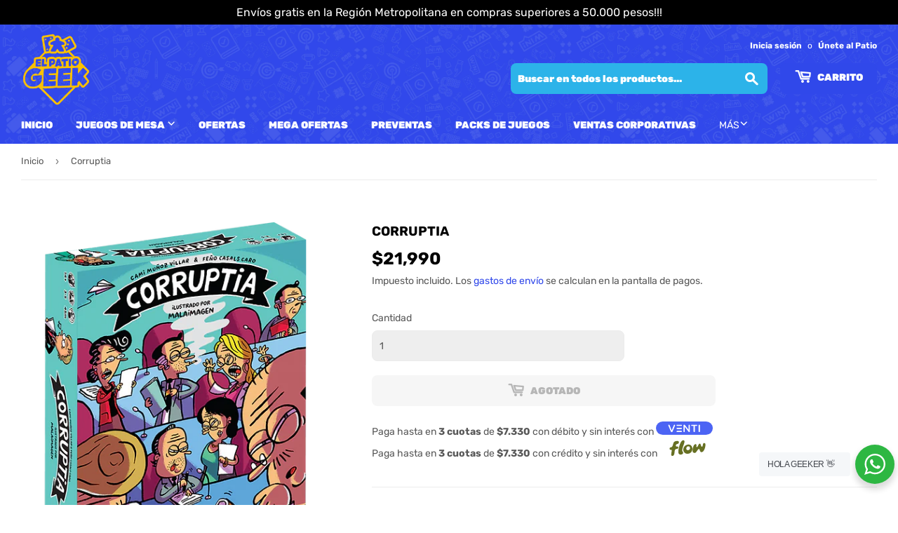

--- FILE ---
content_type: text/html; charset=utf-8
request_url: https://www.elpatiogeek.cl/products/corruptia
body_size: 35646
content:
<!doctype html>
<html class="no-touch no-js" lang="es">
<head>
  <meta name="google-site-verification" content="mOxOs1A-jyEj_dFAdZlr7Uj9euXI7smFbVZYxyvlMbQ" />
  <meta name="facebook-domain-verification" content="xkjakzyr99me92mjs687qplhlsiqps" />
  
  <!-- Google tag (gtag.js) -->
  <script async src="https://www.googletagmanager.com/gtag/js?id=AW-10846600371"></script>
  <script>
    window.dataLayer = window.dataLayer || [];
    function gtag(){dataLayer.push(arguments);}
    gtag('js', new Date());
  
    gtag('config', 'AW-10846600371');
  </script>
  
  <script>(function(H){H.className=H.className.replace(/\bno-js\b/,'js')})(document.documentElement)</script>
  <!-- Basic page needs ================================================== -->
  <meta charset="utf-8">
  <meta http-equiv="X-UA-Compatible" content="IE=edge,chrome=1">

  
  <link rel="shortcut icon" href="//www.elpatiogeek.cl/cdn/shop/files/amarilloSinFondo_68a9fe01-9e93-4cd6-8e94-56c36d09daa8_32x32.png?v=1654712929" type="image/png" />
  

  <!-- Title and description ================================================== -->
  <title>
  Corruptia &ndash; El Patio Geek
  </title>

  
    <meta name="description" content="DESCRIPCIÓN En Corruptia, el país más corrupto del mundo, los senadores y senadoras harán todo lo posible para aumentar sus riquezas.Engaña, soborna, compra votos, chantajea y colúdete. Todo está permitido. Cualquier parecido a la realidad, es pura coincidencia. COMPONENTES 90 Cartas de Proyecto de Ley 20 Cartas de cha">
  

  <!-- Product meta ================================================== -->
  <!-- /snippets/social-meta-tags.liquid -->




<meta property="og:site_name" content="El Patio Geek">
<meta property="og:url" content="https://www.elpatiogeek.cl/products/corruptia">
<meta property="og:title" content="Corruptia">
<meta property="og:type" content="product">
<meta property="og:description" content="DESCRIPCIÓN En Corruptia, el país más corrupto del mundo, los senadores y senadoras harán todo lo posible para aumentar sus riquezas.Engaña, soborna, compra votos, chantajea y colúdete. Todo está permitido. Cualquier parecido a la realidad, es pura coincidencia. COMPONENTES 90 Cartas de Proyecto de Ley 20 Cartas de cha">

  <meta property="og:price:amount" content="21,990">
  <meta property="og:price:currency" content="CLP">

<meta property="og:image" content="http://www.elpatiogeek.cl/cdn/shop/products/Image-empty-state_04ce909f-1ebb-4f5c-adff-ce009e1a4f99_1200x1200.webp?v=1678419137"><meta property="og:image" content="http://www.elpatiogeek.cl/cdn/shop/products/3686c2_b73db61619c34a989d4d7e839fedfe35_mv2_1200x1200.webp?v=1678419160"><meta property="og:image" content="http://www.elpatiogeek.cl/cdn/shop/products/3686c2_a98d8b4bf0cd4eceabb8479cabbe89f4_mv2_1200x1200.webp?v=1678419168">
<meta property="og:image:secure_url" content="https://www.elpatiogeek.cl/cdn/shop/products/Image-empty-state_04ce909f-1ebb-4f5c-adff-ce009e1a4f99_1200x1200.webp?v=1678419137"><meta property="og:image:secure_url" content="https://www.elpatiogeek.cl/cdn/shop/products/3686c2_b73db61619c34a989d4d7e839fedfe35_mv2_1200x1200.webp?v=1678419160"><meta property="og:image:secure_url" content="https://www.elpatiogeek.cl/cdn/shop/products/3686c2_a98d8b4bf0cd4eceabb8479cabbe89f4_mv2_1200x1200.webp?v=1678419168">


  <meta name="twitter:site" content="@ElPatioGeek">

<meta name="twitter:card" content="summary_large_image">
<meta name="twitter:title" content="Corruptia">
<meta name="twitter:description" content="DESCRIPCIÓN En Corruptia, el país más corrupto del mundo, los senadores y senadoras harán todo lo posible para aumentar sus riquezas.Engaña, soborna, compra votos, chantajea y colúdete. Todo está permitido. Cualquier parecido a la realidad, es pura coincidencia. COMPONENTES 90 Cartas de Proyecto de Ley 20 Cartas de cha">


  <!-- CSS3 variables ================================================== -->
  <style data-shopify>
  :root {
    --color-body-text: #585858;
    --color-body: #ffffff;
  }
</style>


  <!-- Helpers ================================================== -->
  <link rel="canonical" href="https://www.elpatiogeek.cl/products/corruptia">
  <meta name="viewport" content="width=device-width,initial-scale=1">

  <!-- CSS ================================================== -->
  <link href="//www.elpatiogeek.cl/cdn/shop/t/4/assets/theme.scss.css?v=101181161661773679161755027331" rel="stylesheet" type="text/css" media="all" />

  <script>

    var moneyFormat = '${{amount_no_decimals}}';

    var theme = {
      strings:{
        product:{
          unavailable: "No disponible",
          will_be_in_stock_after:"Estará disponible después [date]",
          only_left:"¡Solo 1 restantes!",
          unitPrice: "Precio unitario",
          unitPriceSeparator: "por"
        },
        navigation:{
          more_link: "Más"
        },
        map:{
          addressError: "No se puede encontrar esa dirección",
          addressNoResults: "No results for that address",
          addressQueryLimit: "Se ha excedido el límite de uso de la API de Google . Considere la posibilidad de actualizar a un \u003ca href=\"https:\/\/developers.google.com\/maps\/premium\/usage-limits\"\u003ePlan Premium\u003c\/a\u003e.",
          authError: "Hubo un problema de autenticación con su cuenta de Google Maps API."
        }
      },
      settings:{
        cartType: "page"
      }
    };</script>

  <!-- Header hook for plugins ================================================== -->
  <script>window.performance && window.performance.mark && window.performance.mark('shopify.content_for_header.start');</script><meta name="google-site-verification" content="mOxOs1A-jyEj_dFAdZlr7Uj9euXI7smFbVZYxyvlMbQ">
<meta name="facebook-domain-verification" content="wh5cp2f1cd5jgh1s53lp0d7vid08k1">
<meta name="facebook-domain-verification" content="bi7ayr2qib4ef175xmtlkympbt23ie">
<meta id="shopify-digital-wallet" name="shopify-digital-wallet" content="/58616807591/digital_wallets/dialog">
<link rel="alternate" type="application/json+oembed" href="https://www.elpatiogeek.cl/products/corruptia.oembed">
<script async="async" src="/checkouts/internal/preloads.js?locale=es-CL"></script>
<script id="shopify-features" type="application/json">{"accessToken":"efddb5c38440d14d76a852af4e7403f6","betas":["rich-media-storefront-analytics"],"domain":"www.elpatiogeek.cl","predictiveSearch":true,"shopId":58616807591,"locale":"es"}</script>
<script>var Shopify = Shopify || {};
Shopify.shop = "el-patio-geek.myshopify.com";
Shopify.locale = "es";
Shopify.currency = {"active":"CLP","rate":"1.0"};
Shopify.country = "CL";
Shopify.theme = {"name":"Supply V1","id":126485659815,"schema_name":"Supply","schema_version":"9.5.1","theme_store_id":679,"role":"main"};
Shopify.theme.handle = "null";
Shopify.theme.style = {"id":null,"handle":null};
Shopify.cdnHost = "www.elpatiogeek.cl/cdn";
Shopify.routes = Shopify.routes || {};
Shopify.routes.root = "/";</script>
<script type="module">!function(o){(o.Shopify=o.Shopify||{}).modules=!0}(window);</script>
<script>!function(o){function n(){var o=[];function n(){o.push(Array.prototype.slice.apply(arguments))}return n.q=o,n}var t=o.Shopify=o.Shopify||{};t.loadFeatures=n(),t.autoloadFeatures=n()}(window);</script>
<script id="shop-js-analytics" type="application/json">{"pageType":"product"}</script>
<script defer="defer" async type="module" src="//www.elpatiogeek.cl/cdn/shopifycloud/shop-js/modules/v2/client.init-shop-cart-sync_BSQ69bm3.es.esm.js"></script>
<script defer="defer" async type="module" src="//www.elpatiogeek.cl/cdn/shopifycloud/shop-js/modules/v2/chunk.common_CIqZBrE6.esm.js"></script>
<script type="module">
  await import("//www.elpatiogeek.cl/cdn/shopifycloud/shop-js/modules/v2/client.init-shop-cart-sync_BSQ69bm3.es.esm.js");
await import("//www.elpatiogeek.cl/cdn/shopifycloud/shop-js/modules/v2/chunk.common_CIqZBrE6.esm.js");

  window.Shopify.SignInWithShop?.initShopCartSync?.({"fedCMEnabled":true,"windoidEnabled":true});

</script>
<script>(function() {
  var isLoaded = false;
  function asyncLoad() {
    if (isLoaded) return;
    isLoaded = true;
    var urls = ["https:\/\/tools.luckyorange.com\/core\/lo.js?site-id=01435730\u0026shop=el-patio-geek.myshopify.com"];
    for (var i = 0; i < urls.length; i++) {
      var s = document.createElement('script');
      s.type = 'text/javascript';
      s.async = true;
      s.src = urls[i];
      var x = document.getElementsByTagName('script')[0];
      x.parentNode.insertBefore(s, x);
    }
  };
  if(window.attachEvent) {
    window.attachEvent('onload', asyncLoad);
  } else {
    window.addEventListener('load', asyncLoad, false);
  }
})();</script>
<script id="__st">var __st={"a":58616807591,"offset":-10800,"reqid":"9ffd2e33-d875-4729-a4fc-0561e038c5c5-1768927584","pageurl":"www.elpatiogeek.cl\/products\/corruptia","u":"56d0a2c29e8c","p":"product","rtyp":"product","rid":7615611601063};</script>
<script>window.ShopifyPaypalV4VisibilityTracking = true;</script>
<script id="form-persister">!function(){'use strict';const t='contact',e='new_comment',n=[[t,t],['blogs',e],['comments',e],[t,'customer']],o='password',r='form_key',c=['recaptcha-v3-token','g-recaptcha-response','h-captcha-response',o],s=()=>{try{return window.sessionStorage}catch{return}},i='__shopify_v',u=t=>t.elements[r],a=function(){const t=[...n].map((([t,e])=>`form[action*='/${t}']:not([data-nocaptcha='true']) input[name='form_type'][value='${e}']`)).join(',');var e;return e=t,()=>e?[...document.querySelectorAll(e)].map((t=>t.form)):[]}();function m(t){const e=u(t);a().includes(t)&&(!e||!e.value)&&function(t){try{if(!s())return;!function(t){const e=s();if(!e)return;const n=u(t);if(!n)return;const o=n.value;o&&e.removeItem(o)}(t);const e=Array.from(Array(32),(()=>Math.random().toString(36)[2])).join('');!function(t,e){u(t)||t.append(Object.assign(document.createElement('input'),{type:'hidden',name:r})),t.elements[r].value=e}(t,e),function(t,e){const n=s();if(!n)return;const r=[...t.querySelectorAll(`input[type='${o}']`)].map((({name:t})=>t)),u=[...c,...r],a={};for(const[o,c]of new FormData(t).entries())u.includes(o)||(a[o]=c);n.setItem(e,JSON.stringify({[i]:1,action:t.action,data:a}))}(t,e)}catch(e){console.error('failed to persist form',e)}}(t)}const f=t=>{if('true'===t.dataset.persistBound)return;const e=function(t,e){const n=function(t){return'function'==typeof t.submit?t.submit:HTMLFormElement.prototype.submit}(t).bind(t);return function(){let t;return()=>{t||(t=!0,(()=>{try{e(),n()}catch(t){(t=>{console.error('form submit failed',t)})(t)}})(),setTimeout((()=>t=!1),250))}}()}(t,(()=>{m(t)}));!function(t,e){if('function'==typeof t.submit&&'function'==typeof e)try{t.submit=e}catch{}}(t,e),t.addEventListener('submit',(t=>{t.preventDefault(),e()})),t.dataset.persistBound='true'};!function(){function t(t){const e=(t=>{const e=t.target;return e instanceof HTMLFormElement?e:e&&e.form})(t);e&&m(e)}document.addEventListener('submit',t),document.addEventListener('DOMContentLoaded',(()=>{const e=a();for(const t of e)f(t);var n;n=document.body,new window.MutationObserver((t=>{for(const e of t)if('childList'===e.type&&e.addedNodes.length)for(const t of e.addedNodes)1===t.nodeType&&'FORM'===t.tagName&&a().includes(t)&&f(t)})).observe(n,{childList:!0,subtree:!0,attributes:!1}),document.removeEventListener('submit',t)}))}()}();</script>
<script integrity="sha256-4kQ18oKyAcykRKYeNunJcIwy7WH5gtpwJnB7kiuLZ1E=" data-source-attribution="shopify.loadfeatures" defer="defer" src="//www.elpatiogeek.cl/cdn/shopifycloud/storefront/assets/storefront/load_feature-a0a9edcb.js" crossorigin="anonymous"></script>
<script data-source-attribution="shopify.dynamic_checkout.dynamic.init">var Shopify=Shopify||{};Shopify.PaymentButton=Shopify.PaymentButton||{isStorefrontPortableWallets:!0,init:function(){window.Shopify.PaymentButton.init=function(){};var t=document.createElement("script");t.src="https://www.elpatiogeek.cl/cdn/shopifycloud/portable-wallets/latest/portable-wallets.es.js",t.type="module",document.head.appendChild(t)}};
</script>
<script data-source-attribution="shopify.dynamic_checkout.buyer_consent">
  function portableWalletsHideBuyerConsent(e){var t=document.getElementById("shopify-buyer-consent"),n=document.getElementById("shopify-subscription-policy-button");t&&n&&(t.classList.add("hidden"),t.setAttribute("aria-hidden","true"),n.removeEventListener("click",e))}function portableWalletsShowBuyerConsent(e){var t=document.getElementById("shopify-buyer-consent"),n=document.getElementById("shopify-subscription-policy-button");t&&n&&(t.classList.remove("hidden"),t.removeAttribute("aria-hidden"),n.addEventListener("click",e))}window.Shopify?.PaymentButton&&(window.Shopify.PaymentButton.hideBuyerConsent=portableWalletsHideBuyerConsent,window.Shopify.PaymentButton.showBuyerConsent=portableWalletsShowBuyerConsent);
</script>
<script>
  function portableWalletsCleanup(e){e&&e.src&&console.error("Failed to load portable wallets script "+e.src);var t=document.querySelectorAll("shopify-accelerated-checkout .shopify-payment-button__skeleton, shopify-accelerated-checkout-cart .wallet-cart-button__skeleton"),e=document.getElementById("shopify-buyer-consent");for(let e=0;e<t.length;e++)t[e].remove();e&&e.remove()}function portableWalletsNotLoadedAsModule(e){e instanceof ErrorEvent&&"string"==typeof e.message&&e.message.includes("import.meta")&&"string"==typeof e.filename&&e.filename.includes("portable-wallets")&&(window.removeEventListener("error",portableWalletsNotLoadedAsModule),window.Shopify.PaymentButton.failedToLoad=e,"loading"===document.readyState?document.addEventListener("DOMContentLoaded",window.Shopify.PaymentButton.init):window.Shopify.PaymentButton.init())}window.addEventListener("error",portableWalletsNotLoadedAsModule);
</script>

<script type="module" src="https://www.elpatiogeek.cl/cdn/shopifycloud/portable-wallets/latest/portable-wallets.es.js" onError="portableWalletsCleanup(this)" crossorigin="anonymous"></script>
<script nomodule>
  document.addEventListener("DOMContentLoaded", portableWalletsCleanup);
</script>

<link id="shopify-accelerated-checkout-styles" rel="stylesheet" media="screen" href="https://www.elpatiogeek.cl/cdn/shopifycloud/portable-wallets/latest/accelerated-checkout-backwards-compat.css" crossorigin="anonymous">
<style id="shopify-accelerated-checkout-cart">
        #shopify-buyer-consent {
  margin-top: 1em;
  display: inline-block;
  width: 100%;
}

#shopify-buyer-consent.hidden {
  display: none;
}

#shopify-subscription-policy-button {
  background: none;
  border: none;
  padding: 0;
  text-decoration: underline;
  font-size: inherit;
  cursor: pointer;
}

#shopify-subscription-policy-button::before {
  box-shadow: none;
}

      </style>

<script>window.performance && window.performance.mark && window.performance.mark('shopify.content_for_header.end');</script>

  
  

  <script src="//www.elpatiogeek.cl/cdn/shop/t/4/assets/jquery-2.2.3.min.js?v=58211863146907186831631415965" type="text/javascript"></script>

  <script src="//www.elpatiogeek.cl/cdn/shop/t/4/assets/lazysizes.min.js?v=8147953233334221341631415965" async="async"></script>
  <script src="//www.elpatiogeek.cl/cdn/shop/t/4/assets/vendor.js?v=106177282645720727331631415968" defer="defer"></script>
  <script src="//www.elpatiogeek.cl/cdn/shop/t/4/assets/theme.js?v=156047420841946612521646416090" defer="defer"></script>


  
<!-- Start of Judge.me Core -->
<link rel="dns-prefetch" href="https://cdn.judge.me/">
<script data-cfasync='false' class='jdgm-settings-script'>window.jdgmSettings={"pagination":5,"disable_web_reviews":false,"badge_no_review_text":"Sin reseñas","badge_n_reviews_text":"{{ n }} reseña/reseñas","badge_star_color":"#FBC200","hide_badge_preview_if_no_reviews":true,"badge_hide_text":false,"enforce_center_preview_badge":false,"widget_title":"Reseñas de Clientes","widget_open_form_text":"Escribir una reseña","widget_close_form_text":"Cancelar reseña","widget_refresh_page_text":"Actualizar página","widget_summary_text":"Basado en {{ number_of_reviews }} reseña/reseñas","widget_no_review_text":"Sé el primero en escribir una reseña","widget_name_field_text":"Nombre","widget_verified_name_field_text":"Nombre Verificado (público)","widget_name_placeholder_text":"Nombre","widget_required_field_error_text":"Este campo es obligatorio.","widget_email_field_text":"Dirección de correo electrónico","widget_verified_email_field_text":"Correo electrónico Verificado (privado, no se puede editar)","widget_email_placeholder_text":"Tu dirección de correo electrónico","widget_email_field_error_text":"Por favor, ingresa una dirección de correo electrónico válida.","widget_rating_field_text":"Calificación","widget_review_title_field_text":"Título de la Reseña","widget_review_title_placeholder_text":"Da un título a tu reseña","widget_review_body_field_text":"Contenido de la reseña","widget_review_body_placeholder_text":"Empieza a escribir aquí...","widget_pictures_field_text":"Imagen/Video (opcional)","widget_submit_review_text":"Enviar Reseña","widget_submit_verified_review_text":"Enviar Reseña Verificada","widget_submit_success_msg_with_auto_publish":"¡Gracias! Por favor, actualiza la página en unos momentos para ver tu reseña. Puedes eliminar o editar tu reseña iniciando sesión en \u003ca href='https://judge.me/login' target='_blank' rel='nofollow noopener'\u003eJudge.me\u003c/a\u003e","widget_submit_success_msg_no_auto_publish":"¡Gracias! Tu reseña se publicará tan pronto como sea aprobada por el administrador de la tienda. Puedes eliminar o editar tu reseña iniciando sesión en \u003ca href='https://judge.me/login' target='_blank' rel='nofollow noopener'\u003eJudge.me\u003c/a\u003e","widget_show_default_reviews_out_of_total_text":"Mostrando {{ n_reviews_shown }} de {{ n_reviews }} reseñas.","widget_show_all_link_text":"Mostrar todas","widget_show_less_link_text":"Mostrar menos","widget_author_said_text":"{{ reviewer_name }} dijo:","widget_days_text":"hace {{ n }} día/días","widget_weeks_text":"hace {{ n }} semana/semanas","widget_months_text":"hace {{ n }} mes/meses","widget_years_text":"hace {{ n }} año/años","widget_yesterday_text":"Ayer","widget_today_text":"Hoy","widget_replied_text":"\u003e\u003e {{ shop_name }} respondió:","widget_read_more_text":"Leer más","widget_reviewer_name_as_initial":"","widget_rating_filter_color":"","widget_rating_filter_see_all_text":"Ver todas las reseñas","widget_sorting_most_recent_text":"Más Recientes","widget_sorting_highest_rating_text":"Mayor Calificación","widget_sorting_lowest_rating_text":"Menor Calificación","widget_sorting_with_pictures_text":"Solo Imágenes","widget_sorting_most_helpful_text":"Más Útiles","widget_open_question_form_text":"Hacer una pregunta","widget_reviews_subtab_text":"Reseñas","widget_questions_subtab_text":"Preguntas","widget_question_label_text":"Pregunta","widget_answer_label_text":"Respuesta","widget_question_placeholder_text":"Escribe tu pregunta aquí","widget_submit_question_text":"Enviar Pregunta","widget_question_submit_success_text":"¡Gracias por tu pregunta! Te notificaremos una vez que sea respondida.","widget_star_color":"#FBC200","verified_badge_text":"Verificado","verified_badge_bg_color":"","verified_badge_text_color":"","verified_badge_placement":"left-of-reviewer-name","widget_review_max_height":"","widget_hide_border":false,"widget_social_share":false,"widget_thumb":false,"widget_review_location_show":false,"widget_location_format":"","all_reviews_include_out_of_store_products":true,"all_reviews_out_of_store_text":"(fuera de la tienda)","all_reviews_pagination":100,"all_reviews_product_name_prefix_text":"sobre","enable_review_pictures":true,"enable_question_anwser":false,"widget_theme":"","review_date_format":"dd/mm/yyyy","default_sort_method":"most-recent","widget_product_reviews_subtab_text":"Reseñas de Productos","widget_shop_reviews_subtab_text":"Reseñas de la Tienda","widget_other_products_reviews_text":"Reseñas para otros productos","widget_store_reviews_subtab_text":"Reseñas de la tienda","widget_no_store_reviews_text":"Esta tienda no ha recibido ninguna reseña todavía","widget_web_restriction_product_reviews_text":"Este producto no ha recibido ninguna reseña todavía","widget_no_items_text":"No se encontraron elementos","widget_show_more_text":"Mostrar más","widget_write_a_store_review_text":"Escribir una Reseña de la Tienda","widget_other_languages_heading":"Reseñas en Otros Idiomas","widget_translate_review_text":"Traducir reseña a {{ language }}","widget_translating_review_text":"Traduciendo...","widget_show_original_translation_text":"Mostrar original ({{ language }})","widget_translate_review_failed_text":"No se pudo traducir la reseña.","widget_translate_review_retry_text":"Reintentar","widget_translate_review_try_again_later_text":"Intentar más tarde","show_product_url_for_grouped_product":false,"widget_sorting_pictures_first_text":"Imágenes Primero","show_pictures_on_all_rev_page_mobile":false,"show_pictures_on_all_rev_page_desktop":false,"floating_tab_hide_mobile_install_preference":false,"floating_tab_button_name":"★ Reseñas","floating_tab_title":"Deja que los clientes hablen por nosotros","floating_tab_button_color":"","floating_tab_button_background_color":"","floating_tab_url":"","floating_tab_url_enabled":false,"floating_tab_tab_style":"text","all_reviews_text_badge_text":"Los clientes nos califican {{ shop.metafields.judgeme.all_reviews_rating | round: 1 }}/5 basado en {{ shop.metafields.judgeme.all_reviews_count }} reseñas.","all_reviews_text_badge_text_branded_style":"{{ shop.metafields.judgeme.all_reviews_rating | round: 1 }} de 5 estrellas basado en {{ shop.metafields.judgeme.all_reviews_count }} reseñas","is_all_reviews_text_badge_a_link":false,"show_stars_for_all_reviews_text_badge":false,"all_reviews_text_badge_url":"","all_reviews_text_style":"text","all_reviews_text_color_style":"judgeme_brand_color","all_reviews_text_color":"#108474","all_reviews_text_show_jm_brand":true,"featured_carousel_show_header":true,"featured_carousel_title":"Deja que los clientes hablen por nosotros","testimonials_carousel_title":"Los clientes nos dicen","videos_carousel_title":"Historias de clientes reales","cards_carousel_title":"Los clientes nos dicen","featured_carousel_count_text":"RESEÑAS","featured_carousel_add_link_to_all_reviews_page":false,"featured_carousel_url":"","featured_carousel_show_images":true,"featured_carousel_autoslide_interval":5,"featured_carousel_arrows_on_the_sides":true,"featured_carousel_height":150,"featured_carousel_width":100,"featured_carousel_image_size":0,"featured_carousel_image_height":120,"featured_carousel_arrow_color":"#eeeeee","verified_count_badge_style":"vintage","verified_count_badge_orientation":"horizontal","verified_count_badge_color_style":"judgeme_brand_color","verified_count_badge_color":"#108474","is_verified_count_badge_a_link":false,"verified_count_badge_url":"","verified_count_badge_show_jm_brand":true,"widget_rating_preset_default":5,"widget_first_sub_tab":"product-reviews","widget_show_histogram":true,"widget_histogram_use_custom_color":false,"widget_pagination_use_custom_color":false,"widget_star_use_custom_color":false,"widget_verified_badge_use_custom_color":false,"widget_write_review_use_custom_color":false,"picture_reminder_submit_button":"Upload Pictures","enable_review_videos":false,"mute_video_by_default":false,"widget_sorting_videos_first_text":"Videos Primero","widget_review_pending_text":"Pendiente","featured_carousel_items_for_large_screen":4,"social_share_options_order":"Facebook,Twitter","remove_microdata_snippet":false,"disable_json_ld":false,"enable_json_ld_products":false,"preview_badge_show_question_text":false,"preview_badge_no_question_text":"Sin preguntas","preview_badge_n_question_text":"{{ number_of_questions }} pregunta/preguntas","qa_badge_show_icon":false,"qa_badge_position":"same-row","remove_judgeme_branding":false,"widget_add_search_bar":false,"widget_search_bar_placeholder":"Buscar","widget_sorting_verified_only_text":"Solo verificadas","featured_carousel_theme":"aligned","featured_carousel_show_rating":true,"featured_carousel_show_title":true,"featured_carousel_show_body":true,"featured_carousel_show_date":false,"featured_carousel_show_reviewer":true,"featured_carousel_show_product":false,"featured_carousel_header_background_color":"#108474","featured_carousel_header_text_color":"#ffffff","featured_carousel_name_product_separator":"reviewed","featured_carousel_full_star_background":"#108474","featured_carousel_empty_star_background":"#dadada","featured_carousel_vertical_theme_background":"#f9fafb","featured_carousel_verified_badge_enable":true,"featured_carousel_verified_badge_color":"#108474","featured_carousel_border_style":"round","featured_carousel_review_line_length_limit":3,"featured_carousel_more_reviews_button_text":"Leer más reseñas","featured_carousel_view_product_button_text":"Ver producto","all_reviews_page_load_reviews_on":"scroll","all_reviews_page_load_more_text":"Cargar Más Reseñas","disable_fb_tab_reviews":false,"enable_ajax_cdn_cache":false,"widget_public_name_text":"mostrado públicamente como","default_reviewer_name":"John Smith","default_reviewer_name_has_non_latin":true,"widget_reviewer_anonymous":"Anónimo","medals_widget_title":"Medallas de Reseñas Judge.me","medals_widget_background_color":"#f9fafb","medals_widget_position":"footer_all_pages","medals_widget_border_color":"#f9fafb","medals_widget_verified_text_position":"left","medals_widget_use_monochromatic_version":false,"medals_widget_elements_color":"#108474","show_reviewer_avatar":true,"widget_invalid_yt_video_url_error_text":"No es una URL de video de YouTube","widget_max_length_field_error_text":"Por favor, ingresa no más de {0} caracteres.","widget_show_country_flag":false,"widget_show_collected_via_shop_app":true,"widget_verified_by_shop_badge_style":"light","widget_verified_by_shop_text":"Verificado por la Tienda","widget_show_photo_gallery":true,"widget_load_with_code_splitting":true,"widget_ugc_install_preference":false,"widget_ugc_title":"Hecho por nosotros, Compartido por ti","widget_ugc_subtitle":"Etiquétanos para ver tu imagen destacada en nuestra página","widget_ugc_arrows_color":"#ffffff","widget_ugc_primary_button_text":"Comprar Ahora","widget_ugc_primary_button_background_color":"#108474","widget_ugc_primary_button_text_color":"#ffffff","widget_ugc_primary_button_border_width":"0","widget_ugc_primary_button_border_style":"none","widget_ugc_primary_button_border_color":"#108474","widget_ugc_primary_button_border_radius":"25","widget_ugc_secondary_button_text":"Cargar Más","widget_ugc_secondary_button_background_color":"#ffffff","widget_ugc_secondary_button_text_color":"#108474","widget_ugc_secondary_button_border_width":"2","widget_ugc_secondary_button_border_style":"solid","widget_ugc_secondary_button_border_color":"#108474","widget_ugc_secondary_button_border_radius":"25","widget_ugc_reviews_button_text":"Ver Reseñas","widget_ugc_reviews_button_background_color":"#ffffff","widget_ugc_reviews_button_text_color":"#108474","widget_ugc_reviews_button_border_width":"2","widget_ugc_reviews_button_border_style":"solid","widget_ugc_reviews_button_border_color":"#108474","widget_ugc_reviews_button_border_radius":"25","widget_ugc_reviews_button_link_to":"judgeme-reviews-page","widget_ugc_show_post_date":true,"widget_ugc_max_width":"800","widget_rating_metafield_value_type":true,"widget_primary_color":"#304BEA","widget_enable_secondary_color":false,"widget_secondary_color":"#edf5f5","widget_summary_average_rating_text":"{{ average_rating }} de 5","widget_media_grid_title":"Fotos y videos de clientes","widget_media_grid_see_more_text":"Ver más","widget_round_style":false,"widget_show_product_medals":true,"widget_verified_by_judgeme_text":"Verificado por Judge.me","widget_show_store_medals":true,"widget_verified_by_judgeme_text_in_store_medals":"Verificado por Judge.me","widget_media_field_exceed_quantity_message":"Lo sentimos, solo podemos aceptar {{ max_media }} para una reseña.","widget_media_field_exceed_limit_message":"{{ file_name }} es demasiado grande, por favor selecciona un {{ media_type }} menor a {{ size_limit }}MB.","widget_review_submitted_text":"¡Reseña Enviada!","widget_question_submitted_text":"¡Pregunta Enviada!","widget_close_form_text_question":"Cancelar","widget_write_your_answer_here_text":"Escribe tu respuesta aquí","widget_enabled_branded_link":true,"widget_show_collected_by_judgeme":false,"widget_reviewer_name_color":"","widget_write_review_text_color":"","widget_write_review_bg_color":"","widget_collected_by_judgeme_text":"recopilado por Judge.me","widget_pagination_type":"standard","widget_load_more_text":"Cargar Más","widget_load_more_color":"#108474","widget_full_review_text":"Reseña Completa","widget_read_more_reviews_text":"Leer Más Reseñas","widget_read_questions_text":"Leer Preguntas","widget_questions_and_answers_text":"Preguntas y Respuestas","widget_verified_by_text":"Verificado por","widget_verified_text":"Verificado","widget_number_of_reviews_text":"{{ number_of_reviews }} reseñas","widget_back_button_text":"Atrás","widget_next_button_text":"Siguiente","widget_custom_forms_filter_button":"Filtros","custom_forms_style":"horizontal","widget_show_review_information":false,"how_reviews_are_collected":"¿Cómo se recopilan las reseñas?","widget_show_review_keywords":false,"widget_gdpr_statement":"Cómo usamos tus datos: Solo te contactaremos sobre la reseña que dejaste, y solo si es necesario. Al enviar tu reseña, aceptas los \u003ca href='https://judge.me/terms' target='_blank' rel='nofollow noopener'\u003etérminos\u003c/a\u003e, \u003ca href='https://judge.me/privacy' target='_blank' rel='nofollow noopener'\u003eprivacidad\u003c/a\u003e y \u003ca href='https://judge.me/content-policy' target='_blank' rel='nofollow noopener'\u003epolíticas de contenido\u003c/a\u003e de Judge.me.","widget_multilingual_sorting_enabled":false,"widget_translate_review_content_enabled":false,"widget_translate_review_content_method":"manual","popup_widget_review_selection":"automatically_with_pictures","popup_widget_round_border_style":true,"popup_widget_show_title":true,"popup_widget_show_body":true,"popup_widget_show_reviewer":false,"popup_widget_show_product":true,"popup_widget_show_pictures":true,"popup_widget_use_review_picture":true,"popup_widget_show_on_home_page":true,"popup_widget_show_on_product_page":true,"popup_widget_show_on_collection_page":true,"popup_widget_show_on_cart_page":true,"popup_widget_position":"bottom_left","popup_widget_first_review_delay":5,"popup_widget_duration":5,"popup_widget_interval":5,"popup_widget_review_count":5,"popup_widget_hide_on_mobile":true,"review_snippet_widget_round_border_style":true,"review_snippet_widget_card_color":"#FFFFFF","review_snippet_widget_slider_arrows_background_color":"#FFFFFF","review_snippet_widget_slider_arrows_color":"#000000","review_snippet_widget_star_color":"#108474","show_product_variant":false,"all_reviews_product_variant_label_text":"Variante: ","widget_show_verified_branding":false,"widget_ai_summary_title":"Los clientes dicen","widget_ai_summary_disclaimer":"Resumen de reseñas impulsado por IA basado en reseñas recientes de clientes","widget_show_ai_summary":false,"widget_show_ai_summary_bg":false,"widget_show_review_title_input":true,"redirect_reviewers_invited_via_email":"review_widget","request_store_review_after_product_review":false,"request_review_other_products_in_order":false,"review_form_color_scheme":"default","review_form_corner_style":"square","review_form_star_color":{},"review_form_text_color":"#333333","review_form_background_color":"#ffffff","review_form_field_background_color":"#fafafa","review_form_button_color":{},"review_form_button_text_color":"#ffffff","review_form_modal_overlay_color":"#000000","review_content_screen_title_text":"¿Cómo calificarías este producto?","review_content_introduction_text":"Nos encantaría que compartieras un poco sobre tu experiencia.","store_review_form_title_text":"¿Cómo calificarías esta tienda?","store_review_form_introduction_text":"Nos encantaría que compartieras un poco sobre tu experiencia.","show_review_guidance_text":true,"one_star_review_guidance_text":"Pobre","five_star_review_guidance_text":"Excelente","customer_information_screen_title_text":"Sobre ti","customer_information_introduction_text":"Por favor, cuéntanos más sobre ti.","custom_questions_screen_title_text":"Tu experiencia en más detalle","custom_questions_introduction_text":"Aquí hay algunas preguntas para ayudarnos a entender más sobre tu experiencia.","review_submitted_screen_title_text":"¡Gracias por tu reseña!","review_submitted_screen_thank_you_text":"La estamos procesando y aparecerá en la tienda pronto.","review_submitted_screen_email_verification_text":"Por favor, confirma tu correo electrónico haciendo clic en el enlace que acabamos de enviarte. Esto nos ayuda a mantener las reseñas auténticas.","review_submitted_request_store_review_text":"¿Te gustaría compartir tu experiencia de compra con nosotros?","review_submitted_review_other_products_text":"¿Te gustaría reseñar estos productos?","store_review_screen_title_text":"¿Te gustaría compartir tu experiencia de compra con nosotros?","store_review_introduction_text":"Valoramos tu opinión y la utilizamos para mejorar. Por favor, comparte cualquier pensamiento o sugerencia que tengas.","reviewer_media_screen_title_picture_text":"Compartir una foto","reviewer_media_introduction_picture_text":"Sube una foto para apoyar tu reseña.","reviewer_media_screen_title_video_text":"Compartir un video","reviewer_media_introduction_video_text":"Sube un video para apoyar tu reseña.","reviewer_media_screen_title_picture_or_video_text":"Compartir una foto o video","reviewer_media_introduction_picture_or_video_text":"Sube una foto o video para apoyar tu reseña.","reviewer_media_youtube_url_text":"Pega tu URL de Youtube aquí","advanced_settings_next_step_button_text":"Siguiente","advanced_settings_close_review_button_text":"Cerrar","modal_write_review_flow":false,"write_review_flow_required_text":"Obligatorio","write_review_flow_privacy_message_text":"Respetamos tu privacidad.","write_review_flow_anonymous_text":"Reseña como anónimo","write_review_flow_visibility_text":"No será visible para otros clientes.","write_review_flow_multiple_selection_help_text":"Selecciona tantos como quieras","write_review_flow_single_selection_help_text":"Selecciona una opción","write_review_flow_required_field_error_text":"Este campo es obligatorio","write_review_flow_invalid_email_error_text":"Por favor ingresa una dirección de correo válida","write_review_flow_max_length_error_text":"Máx. {{ max_length }} caracteres.","write_review_flow_media_upload_text":"\u003cb\u003eHaz clic para subir\u003c/b\u003e o arrastrar y soltar","write_review_flow_gdpr_statement":"Solo te contactaremos sobre tu reseña si es necesario. Al enviar tu reseña, aceptas nuestros \u003ca href='https://judge.me/terms' target='_blank' rel='nofollow noopener'\u003etérminos y condiciones\u003c/a\u003e y \u003ca href='https://judge.me/privacy' target='_blank' rel='nofollow noopener'\u003epolítica de privacidad\u003c/a\u003e.","rating_only_reviews_enabled":false,"show_negative_reviews_help_screen":false,"new_review_flow_help_screen_rating_threshold":3,"negative_review_resolution_screen_title_text":"Cuéntanos más","negative_review_resolution_text":"Tu experiencia es importante para nosotros. Si hubo problemas con tu compra, estamos aquí para ayudar. No dudes en contactarnos, nos encantaría la oportunidad de arreglar las cosas.","negative_review_resolution_button_text":"Contáctanos","negative_review_resolution_proceed_with_review_text":"Deja una reseña","negative_review_resolution_subject":"Problema con la compra de {{ shop_name }}.{{ order_name }}","preview_badge_collection_page_install_status":false,"widget_review_custom_css":"","preview_badge_custom_css":"","preview_badge_stars_count":"5-stars","featured_carousel_custom_css":"","floating_tab_custom_css":"","all_reviews_widget_custom_css":"","medals_widget_custom_css":"","verified_badge_custom_css":"","all_reviews_text_custom_css":"","transparency_badges_collected_via_store_invite":false,"transparency_badges_from_another_provider":false,"transparency_badges_collected_from_store_visitor":false,"transparency_badges_collected_by_verified_review_provider":false,"transparency_badges_earned_reward":false,"transparency_badges_collected_via_store_invite_text":"Reseña recopilada a través de una invitación al negocio","transparency_badges_from_another_provider_text":"Reseña recopilada de otro proveedor","transparency_badges_collected_from_store_visitor_text":"Reseña recopilada de un visitante del negocio","transparency_badges_written_in_google_text":"Reseña escrita en Google","transparency_badges_written_in_etsy_text":"Reseña escrita en Etsy","transparency_badges_written_in_shop_app_text":"Reseña escrita en Shop App","transparency_badges_earned_reward_text":"Reseña ganó una recompensa para una futura compra","product_review_widget_per_page":10,"widget_store_review_label_text":"Reseña de la tienda","checkout_comment_extension_title_on_product_page":"Customer Comments","checkout_comment_extension_num_latest_comment_show":5,"checkout_comment_extension_format":"name_and_timestamp","checkout_comment_customer_name":"last_initial","checkout_comment_comment_notification":true,"preview_badge_collection_page_install_preference":false,"preview_badge_home_page_install_preference":false,"preview_badge_product_page_install_preference":true,"review_widget_install_preference":"","review_carousel_install_preference":false,"floating_reviews_tab_install_preference":"none","verified_reviews_count_badge_install_preference":false,"all_reviews_text_install_preference":false,"review_widget_best_location":false,"judgeme_medals_install_preference":false,"review_widget_revamp_enabled":false,"review_widget_qna_enabled":false,"review_widget_header_theme":"minimal","review_widget_widget_title_enabled":true,"review_widget_header_text_size":"medium","review_widget_header_text_weight":"regular","review_widget_average_rating_style":"compact","review_widget_bar_chart_enabled":true,"review_widget_bar_chart_type":"numbers","review_widget_bar_chart_style":"standard","review_widget_expanded_media_gallery_enabled":false,"review_widget_reviews_section_theme":"standard","review_widget_image_style":"thumbnails","review_widget_review_image_ratio":"square","review_widget_stars_size":"medium","review_widget_verified_badge":"standard_text","review_widget_review_title_text_size":"medium","review_widget_review_text_size":"medium","review_widget_review_text_length":"medium","review_widget_number_of_columns_desktop":3,"review_widget_carousel_transition_speed":5,"review_widget_custom_questions_answers_display":"always","review_widget_button_text_color":"#FFFFFF","review_widget_text_color":"#000000","review_widget_lighter_text_color":"#7B7B7B","review_widget_corner_styling":"soft","review_widget_review_word_singular":"reseña","review_widget_review_word_plural":"reseñas","review_widget_voting_label":"¿Útil?","review_widget_shop_reply_label":"Respuesta de {{ shop_name }}:","review_widget_filters_title":"Filtros","qna_widget_question_word_singular":"Pregunta","qna_widget_question_word_plural":"Preguntas","qna_widget_answer_reply_label":"Respuesta de {{ answerer_name }}:","qna_content_screen_title_text":"Preguntar sobre este producto","qna_widget_question_required_field_error_text":"Por favor, ingrese su pregunta.","qna_widget_flow_gdpr_statement":"Solo te contactaremos sobre tu pregunta si es necesario. Al enviar tu pregunta, aceptas nuestros \u003ca href='https://judge.me/terms' target='_blank' rel='nofollow noopener'\u003etérminos y condiciones\u003c/a\u003e y \u003ca href='https://judge.me/privacy' target='_blank' rel='nofollow noopener'\u003epolítica de privacidad\u003c/a\u003e.","qna_widget_question_submitted_text":"¡Gracias por tu pregunta!","qna_widget_close_form_text_question":"Cerrar","qna_widget_question_submit_success_text":"Te informaremos por correo electrónico cuando te respondamos tu pregunta.","all_reviews_widget_v2025_enabled":false,"all_reviews_widget_v2025_header_theme":"default","all_reviews_widget_v2025_widget_title_enabled":true,"all_reviews_widget_v2025_header_text_size":"medium","all_reviews_widget_v2025_header_text_weight":"regular","all_reviews_widget_v2025_average_rating_style":"compact","all_reviews_widget_v2025_bar_chart_enabled":true,"all_reviews_widget_v2025_bar_chart_type":"numbers","all_reviews_widget_v2025_bar_chart_style":"standard","all_reviews_widget_v2025_expanded_media_gallery_enabled":false,"all_reviews_widget_v2025_show_store_medals":true,"all_reviews_widget_v2025_show_photo_gallery":true,"all_reviews_widget_v2025_show_review_keywords":false,"all_reviews_widget_v2025_show_ai_summary":false,"all_reviews_widget_v2025_show_ai_summary_bg":false,"all_reviews_widget_v2025_add_search_bar":false,"all_reviews_widget_v2025_default_sort_method":"most-recent","all_reviews_widget_v2025_reviews_per_page":10,"all_reviews_widget_v2025_reviews_section_theme":"default","all_reviews_widget_v2025_image_style":"thumbnails","all_reviews_widget_v2025_review_image_ratio":"square","all_reviews_widget_v2025_stars_size":"medium","all_reviews_widget_v2025_verified_badge":"bold_badge","all_reviews_widget_v2025_review_title_text_size":"medium","all_reviews_widget_v2025_review_text_size":"medium","all_reviews_widget_v2025_review_text_length":"medium","all_reviews_widget_v2025_number_of_columns_desktop":3,"all_reviews_widget_v2025_carousel_transition_speed":5,"all_reviews_widget_v2025_custom_questions_answers_display":"always","all_reviews_widget_v2025_show_product_variant":false,"all_reviews_widget_v2025_show_reviewer_avatar":true,"all_reviews_widget_v2025_reviewer_name_as_initial":"","all_reviews_widget_v2025_review_location_show":false,"all_reviews_widget_v2025_location_format":"","all_reviews_widget_v2025_show_country_flag":false,"all_reviews_widget_v2025_verified_by_shop_badge_style":"light","all_reviews_widget_v2025_social_share":false,"all_reviews_widget_v2025_social_share_options_order":"Facebook,Twitter,LinkedIn,Pinterest","all_reviews_widget_v2025_pagination_type":"standard","all_reviews_widget_v2025_button_text_color":"#FFFFFF","all_reviews_widget_v2025_text_color":"#000000","all_reviews_widget_v2025_lighter_text_color":"#7B7B7B","all_reviews_widget_v2025_corner_styling":"soft","all_reviews_widget_v2025_title":"Reseñas de clientes","all_reviews_widget_v2025_ai_summary_title":"Los clientes dicen sobre esta tienda","all_reviews_widget_v2025_no_review_text":"Sé el primero en escribir una reseña","platform":"shopify","branding_url":"https://app.judge.me/reviews/stores/www.elpatiogeek.cl","branding_text":"Desarrollado por Judge.me","locale":"en","reply_name":"El Patio Geek","widget_version":"3.0","footer":true,"autopublish":true,"review_dates":true,"enable_custom_form":false,"shop_use_review_site":true,"shop_locale":"es","enable_multi_locales_translations":false,"show_review_title_input":true,"review_verification_email_status":"always","can_be_branded":true,"reply_name_text":"El Patio Geek"};</script> <style class='jdgm-settings-style'>﻿.jdgm-xx{left:0}:root{--jdgm-primary-color: #304BEA;--jdgm-secondary-color: rgba(48,75,234,0.1);--jdgm-star-color: #FBC200;--jdgm-write-review-text-color: white;--jdgm-write-review-bg-color: #304BEA;--jdgm-paginate-color: #304BEA;--jdgm-border-radius: 0;--jdgm-reviewer-name-color: #304BEA}.jdgm-histogram__bar-content{background-color:#304BEA}.jdgm-rev[data-verified-buyer=true] .jdgm-rev__icon.jdgm-rev__icon:after,.jdgm-rev__buyer-badge.jdgm-rev__buyer-badge{color:white;background-color:#304BEA}.jdgm-review-widget--small .jdgm-gallery.jdgm-gallery .jdgm-gallery__thumbnail-link:nth-child(8) .jdgm-gallery__thumbnail-wrapper.jdgm-gallery__thumbnail-wrapper:before{content:"Ver más"}@media only screen and (min-width: 768px){.jdgm-gallery.jdgm-gallery .jdgm-gallery__thumbnail-link:nth-child(8) .jdgm-gallery__thumbnail-wrapper.jdgm-gallery__thumbnail-wrapper:before{content:"Ver más"}}.jdgm-preview-badge .jdgm-star.jdgm-star{color:#FBC200}.jdgm-prev-badge[data-average-rating='0.00']{display:none !important}.jdgm-author-all-initials{display:none !important}.jdgm-author-last-initial{display:none !important}.jdgm-rev-widg__title{visibility:hidden}.jdgm-rev-widg__summary-text{visibility:hidden}.jdgm-prev-badge__text{visibility:hidden}.jdgm-rev__prod-link-prefix:before{content:'sobre'}.jdgm-rev__variant-label:before{content:'Variante: '}.jdgm-rev__out-of-store-text:before{content:'(fuera de la tienda)'}@media only screen and (min-width: 768px){.jdgm-rev__pics .jdgm-rev_all-rev-page-picture-separator,.jdgm-rev__pics .jdgm-rev__product-picture{display:none}}@media only screen and (max-width: 768px){.jdgm-rev__pics .jdgm-rev_all-rev-page-picture-separator,.jdgm-rev__pics .jdgm-rev__product-picture{display:none}}.jdgm-preview-badge[data-template="collection"]{display:none !important}.jdgm-preview-badge[data-template="index"]{display:none !important}.jdgm-review-widget[data-from-snippet="true"]{display:none !important}.jdgm-verified-count-badget[data-from-snippet="true"]{display:none !important}.jdgm-carousel-wrapper[data-from-snippet="true"]{display:none !important}.jdgm-all-reviews-text[data-from-snippet="true"]{display:none !important}.jdgm-medals-section[data-from-snippet="true"]{display:none !important}.jdgm-ugc-media-wrapper[data-from-snippet="true"]{display:none !important}.jdgm-rev__transparency-badge[data-badge-type="review_collected_via_store_invitation"]{display:none !important}.jdgm-rev__transparency-badge[data-badge-type="review_collected_from_another_provider"]{display:none !important}.jdgm-rev__transparency-badge[data-badge-type="review_collected_from_store_visitor"]{display:none !important}.jdgm-rev__transparency-badge[data-badge-type="review_written_in_etsy"]{display:none !important}.jdgm-rev__transparency-badge[data-badge-type="review_written_in_google_business"]{display:none !important}.jdgm-rev__transparency-badge[data-badge-type="review_written_in_shop_app"]{display:none !important}.jdgm-rev__transparency-badge[data-badge-type="review_earned_for_future_purchase"]{display:none !important}.jdgm-review-snippet-widget .jdgm-rev-snippet-widget__cards-container .jdgm-rev-snippet-card{border-radius:8px;background:#fff}.jdgm-review-snippet-widget .jdgm-rev-snippet-widget__cards-container .jdgm-rev-snippet-card__rev-rating .jdgm-star{color:#108474}.jdgm-review-snippet-widget .jdgm-rev-snippet-widget__prev-btn,.jdgm-review-snippet-widget .jdgm-rev-snippet-widget__next-btn{border-radius:50%;background:#fff}.jdgm-review-snippet-widget .jdgm-rev-snippet-widget__prev-btn>svg,.jdgm-review-snippet-widget .jdgm-rev-snippet-widget__next-btn>svg{fill:#000}.jdgm-full-rev-modal.rev-snippet-widget .jm-mfp-container .jm-mfp-content,.jdgm-full-rev-modal.rev-snippet-widget .jm-mfp-container .jdgm-full-rev__icon,.jdgm-full-rev-modal.rev-snippet-widget .jm-mfp-container .jdgm-full-rev__pic-img,.jdgm-full-rev-modal.rev-snippet-widget .jm-mfp-container .jdgm-full-rev__reply{border-radius:8px}.jdgm-full-rev-modal.rev-snippet-widget .jm-mfp-container .jdgm-full-rev[data-verified-buyer="true"] .jdgm-full-rev__icon::after{border-radius:8px}.jdgm-full-rev-modal.rev-snippet-widget .jm-mfp-container .jdgm-full-rev .jdgm-rev__buyer-badge{border-radius:calc( 8px / 2 )}.jdgm-full-rev-modal.rev-snippet-widget .jm-mfp-container .jdgm-full-rev .jdgm-full-rev__replier::before{content:'El Patio Geek'}.jdgm-full-rev-modal.rev-snippet-widget .jm-mfp-container .jdgm-full-rev .jdgm-full-rev__product-button{border-radius:calc( 8px * 6 )}
</style> <style class='jdgm-settings-style'></style>

  
  
  
  <style class='jdgm-miracle-styles'>
  @-webkit-keyframes jdgm-spin{0%{-webkit-transform:rotate(0deg);-ms-transform:rotate(0deg);transform:rotate(0deg)}100%{-webkit-transform:rotate(359deg);-ms-transform:rotate(359deg);transform:rotate(359deg)}}@keyframes jdgm-spin{0%{-webkit-transform:rotate(0deg);-ms-transform:rotate(0deg);transform:rotate(0deg)}100%{-webkit-transform:rotate(359deg);-ms-transform:rotate(359deg);transform:rotate(359deg)}}@font-face{font-family:'JudgemeStar';src:url("[data-uri]") format("woff");font-weight:normal;font-style:normal}.jdgm-star{font-family:'JudgemeStar';display:inline !important;text-decoration:none !important;padding:0 4px 0 0 !important;margin:0 !important;font-weight:bold;opacity:1;-webkit-font-smoothing:antialiased;-moz-osx-font-smoothing:grayscale}.jdgm-star:hover{opacity:1}.jdgm-star:last-of-type{padding:0 !important}.jdgm-star.jdgm--on:before{content:"\e000"}.jdgm-star.jdgm--off:before{content:"\e001"}.jdgm-star.jdgm--half:before{content:"\e002"}.jdgm-widget *{margin:0;line-height:1.4;-webkit-box-sizing:border-box;-moz-box-sizing:border-box;box-sizing:border-box;-webkit-overflow-scrolling:touch}.jdgm-hidden{display:none !important;visibility:hidden !important}.jdgm-temp-hidden{display:none}.jdgm-spinner{width:40px;height:40px;margin:auto;border-radius:50%;border-top:2px solid #eee;border-right:2px solid #eee;border-bottom:2px solid #eee;border-left:2px solid #ccc;-webkit-animation:jdgm-spin 0.8s infinite linear;animation:jdgm-spin 0.8s infinite linear}.jdgm-spinner:empty{display:block}.jdgm-prev-badge{display:block !important}

</style>


  
  
   


<script data-cfasync='false' class='jdgm-script'>
!function(e){window.jdgm=window.jdgm||{},jdgm.CDN_HOST="https://cdn.judge.me/",
jdgm.docReady=function(d){(e.attachEvent?"complete"===e.readyState:"loading"!==e.readyState)?
setTimeout(d,0):e.addEventListener("DOMContentLoaded",d)},jdgm.loadCSS=function(d,t,o,s){
!o&&jdgm.loadCSS.requestedUrls.indexOf(d)>=0||(jdgm.loadCSS.requestedUrls.push(d),
(s=e.createElement("link")).rel="stylesheet",s.class="jdgm-stylesheet",s.media="nope!",
s.href=d,s.onload=function(){this.media="all",t&&setTimeout(t)},e.body.appendChild(s))},
jdgm.loadCSS.requestedUrls=[],jdgm.loadJS=function(e,d){var t=new XMLHttpRequest;
t.onreadystatechange=function(){4===t.readyState&&(Function(t.response)(),d&&d(t.response))},
t.open("GET",e),t.send()},jdgm.docReady((function(){(window.jdgmLoadCSS||e.querySelectorAll(
".jdgm-widget, .jdgm-all-reviews-page").length>0)&&(jdgmSettings.widget_load_with_code_splitting?
parseFloat(jdgmSettings.widget_version)>=3?jdgm.loadCSS(jdgm.CDN_HOST+"widget_v3/base.css"):
jdgm.loadCSS(jdgm.CDN_HOST+"widget/base.css"):jdgm.loadCSS(jdgm.CDN_HOST+"shopify_v2.css"),
jdgm.loadJS(jdgm.CDN_HOST+"loader.js"))}))}(document);
</script>

<noscript><link rel="stylesheet" type="text/css" media="all" href="https://cdn.judge.me/shopify_v2.css"></noscript>
<!-- End of Judge.me Core -->


<!-- BEGIN app block: shopify://apps/judge-me-reviews/blocks/judgeme_core/61ccd3b1-a9f2-4160-9fe9-4fec8413e5d8 --><!-- Start of Judge.me Core -->






<link rel="dns-prefetch" href="https://cdnwidget.judge.me">
<link rel="dns-prefetch" href="https://cdn.judge.me">
<link rel="dns-prefetch" href="https://cdn1.judge.me">
<link rel="dns-prefetch" href="https://api.judge.me">

<script data-cfasync='false' class='jdgm-settings-script'>window.jdgmSettings={"pagination":5,"disable_web_reviews":false,"badge_no_review_text":"Sin reseñas","badge_n_reviews_text":"{{ n }} reseña/reseñas","badge_star_color":"#FBC200","hide_badge_preview_if_no_reviews":true,"badge_hide_text":false,"enforce_center_preview_badge":false,"widget_title":"Reseñas de Clientes","widget_open_form_text":"Escribir una reseña","widget_close_form_text":"Cancelar reseña","widget_refresh_page_text":"Actualizar página","widget_summary_text":"Basado en {{ number_of_reviews }} reseña/reseñas","widget_no_review_text":"Sé el primero en escribir una reseña","widget_name_field_text":"Nombre","widget_verified_name_field_text":"Nombre Verificado (público)","widget_name_placeholder_text":"Nombre","widget_required_field_error_text":"Este campo es obligatorio.","widget_email_field_text":"Dirección de correo electrónico","widget_verified_email_field_text":"Correo electrónico Verificado (privado, no se puede editar)","widget_email_placeholder_text":"Tu dirección de correo electrónico","widget_email_field_error_text":"Por favor, ingresa una dirección de correo electrónico válida.","widget_rating_field_text":"Calificación","widget_review_title_field_text":"Título de la Reseña","widget_review_title_placeholder_text":"Da un título a tu reseña","widget_review_body_field_text":"Contenido de la reseña","widget_review_body_placeholder_text":"Empieza a escribir aquí...","widget_pictures_field_text":"Imagen/Video (opcional)","widget_submit_review_text":"Enviar Reseña","widget_submit_verified_review_text":"Enviar Reseña Verificada","widget_submit_success_msg_with_auto_publish":"¡Gracias! Por favor, actualiza la página en unos momentos para ver tu reseña. Puedes eliminar o editar tu reseña iniciando sesión en \u003ca href='https://judge.me/login' target='_blank' rel='nofollow noopener'\u003eJudge.me\u003c/a\u003e","widget_submit_success_msg_no_auto_publish":"¡Gracias! Tu reseña se publicará tan pronto como sea aprobada por el administrador de la tienda. Puedes eliminar o editar tu reseña iniciando sesión en \u003ca href='https://judge.me/login' target='_blank' rel='nofollow noopener'\u003eJudge.me\u003c/a\u003e","widget_show_default_reviews_out_of_total_text":"Mostrando {{ n_reviews_shown }} de {{ n_reviews }} reseñas.","widget_show_all_link_text":"Mostrar todas","widget_show_less_link_text":"Mostrar menos","widget_author_said_text":"{{ reviewer_name }} dijo:","widget_days_text":"hace {{ n }} día/días","widget_weeks_text":"hace {{ n }} semana/semanas","widget_months_text":"hace {{ n }} mes/meses","widget_years_text":"hace {{ n }} año/años","widget_yesterday_text":"Ayer","widget_today_text":"Hoy","widget_replied_text":"\u003e\u003e {{ shop_name }} respondió:","widget_read_more_text":"Leer más","widget_reviewer_name_as_initial":"","widget_rating_filter_color":"","widget_rating_filter_see_all_text":"Ver todas las reseñas","widget_sorting_most_recent_text":"Más Recientes","widget_sorting_highest_rating_text":"Mayor Calificación","widget_sorting_lowest_rating_text":"Menor Calificación","widget_sorting_with_pictures_text":"Solo Imágenes","widget_sorting_most_helpful_text":"Más Útiles","widget_open_question_form_text":"Hacer una pregunta","widget_reviews_subtab_text":"Reseñas","widget_questions_subtab_text":"Preguntas","widget_question_label_text":"Pregunta","widget_answer_label_text":"Respuesta","widget_question_placeholder_text":"Escribe tu pregunta aquí","widget_submit_question_text":"Enviar Pregunta","widget_question_submit_success_text":"¡Gracias por tu pregunta! Te notificaremos una vez que sea respondida.","widget_star_color":"#FBC200","verified_badge_text":"Verificado","verified_badge_bg_color":"","verified_badge_text_color":"","verified_badge_placement":"left-of-reviewer-name","widget_review_max_height":"","widget_hide_border":false,"widget_social_share":false,"widget_thumb":false,"widget_review_location_show":false,"widget_location_format":"","all_reviews_include_out_of_store_products":true,"all_reviews_out_of_store_text":"(fuera de la tienda)","all_reviews_pagination":100,"all_reviews_product_name_prefix_text":"sobre","enable_review_pictures":true,"enable_question_anwser":false,"widget_theme":"","review_date_format":"dd/mm/yyyy","default_sort_method":"most-recent","widget_product_reviews_subtab_text":"Reseñas de Productos","widget_shop_reviews_subtab_text":"Reseñas de la Tienda","widget_other_products_reviews_text":"Reseñas para otros productos","widget_store_reviews_subtab_text":"Reseñas de la tienda","widget_no_store_reviews_text":"Esta tienda no ha recibido ninguna reseña todavía","widget_web_restriction_product_reviews_text":"Este producto no ha recibido ninguna reseña todavía","widget_no_items_text":"No se encontraron elementos","widget_show_more_text":"Mostrar más","widget_write_a_store_review_text":"Escribir una Reseña de la Tienda","widget_other_languages_heading":"Reseñas en Otros Idiomas","widget_translate_review_text":"Traducir reseña a {{ language }}","widget_translating_review_text":"Traduciendo...","widget_show_original_translation_text":"Mostrar original ({{ language }})","widget_translate_review_failed_text":"No se pudo traducir la reseña.","widget_translate_review_retry_text":"Reintentar","widget_translate_review_try_again_later_text":"Intentar más tarde","show_product_url_for_grouped_product":false,"widget_sorting_pictures_first_text":"Imágenes Primero","show_pictures_on_all_rev_page_mobile":false,"show_pictures_on_all_rev_page_desktop":false,"floating_tab_hide_mobile_install_preference":false,"floating_tab_button_name":"★ Reseñas","floating_tab_title":"Deja que los clientes hablen por nosotros","floating_tab_button_color":"","floating_tab_button_background_color":"","floating_tab_url":"","floating_tab_url_enabled":false,"floating_tab_tab_style":"text","all_reviews_text_badge_text":"Los clientes nos califican {{ shop.metafields.judgeme.all_reviews_rating | round: 1 }}/5 basado en {{ shop.metafields.judgeme.all_reviews_count }} reseñas.","all_reviews_text_badge_text_branded_style":"{{ shop.metafields.judgeme.all_reviews_rating | round: 1 }} de 5 estrellas basado en {{ shop.metafields.judgeme.all_reviews_count }} reseñas","is_all_reviews_text_badge_a_link":false,"show_stars_for_all_reviews_text_badge":false,"all_reviews_text_badge_url":"","all_reviews_text_style":"text","all_reviews_text_color_style":"judgeme_brand_color","all_reviews_text_color":"#108474","all_reviews_text_show_jm_brand":true,"featured_carousel_show_header":true,"featured_carousel_title":"Deja que los clientes hablen por nosotros","testimonials_carousel_title":"Los clientes nos dicen","videos_carousel_title":"Historias de clientes reales","cards_carousel_title":"Los clientes nos dicen","featured_carousel_count_text":"RESEÑAS","featured_carousel_add_link_to_all_reviews_page":false,"featured_carousel_url":"","featured_carousel_show_images":true,"featured_carousel_autoslide_interval":5,"featured_carousel_arrows_on_the_sides":true,"featured_carousel_height":150,"featured_carousel_width":100,"featured_carousel_image_size":0,"featured_carousel_image_height":120,"featured_carousel_arrow_color":"#eeeeee","verified_count_badge_style":"vintage","verified_count_badge_orientation":"horizontal","verified_count_badge_color_style":"judgeme_brand_color","verified_count_badge_color":"#108474","is_verified_count_badge_a_link":false,"verified_count_badge_url":"","verified_count_badge_show_jm_brand":true,"widget_rating_preset_default":5,"widget_first_sub_tab":"product-reviews","widget_show_histogram":true,"widget_histogram_use_custom_color":false,"widget_pagination_use_custom_color":false,"widget_star_use_custom_color":false,"widget_verified_badge_use_custom_color":false,"widget_write_review_use_custom_color":false,"picture_reminder_submit_button":"Upload Pictures","enable_review_videos":false,"mute_video_by_default":false,"widget_sorting_videos_first_text":"Videos Primero","widget_review_pending_text":"Pendiente","featured_carousel_items_for_large_screen":4,"social_share_options_order":"Facebook,Twitter","remove_microdata_snippet":false,"disable_json_ld":false,"enable_json_ld_products":false,"preview_badge_show_question_text":false,"preview_badge_no_question_text":"Sin preguntas","preview_badge_n_question_text":"{{ number_of_questions }} pregunta/preguntas","qa_badge_show_icon":false,"qa_badge_position":"same-row","remove_judgeme_branding":false,"widget_add_search_bar":false,"widget_search_bar_placeholder":"Buscar","widget_sorting_verified_only_text":"Solo verificadas","featured_carousel_theme":"aligned","featured_carousel_show_rating":true,"featured_carousel_show_title":true,"featured_carousel_show_body":true,"featured_carousel_show_date":false,"featured_carousel_show_reviewer":true,"featured_carousel_show_product":false,"featured_carousel_header_background_color":"#108474","featured_carousel_header_text_color":"#ffffff","featured_carousel_name_product_separator":"reviewed","featured_carousel_full_star_background":"#108474","featured_carousel_empty_star_background":"#dadada","featured_carousel_vertical_theme_background":"#f9fafb","featured_carousel_verified_badge_enable":true,"featured_carousel_verified_badge_color":"#108474","featured_carousel_border_style":"round","featured_carousel_review_line_length_limit":3,"featured_carousel_more_reviews_button_text":"Leer más reseñas","featured_carousel_view_product_button_text":"Ver producto","all_reviews_page_load_reviews_on":"scroll","all_reviews_page_load_more_text":"Cargar Más Reseñas","disable_fb_tab_reviews":false,"enable_ajax_cdn_cache":false,"widget_public_name_text":"mostrado públicamente como","default_reviewer_name":"John Smith","default_reviewer_name_has_non_latin":true,"widget_reviewer_anonymous":"Anónimo","medals_widget_title":"Medallas de Reseñas Judge.me","medals_widget_background_color":"#f9fafb","medals_widget_position":"footer_all_pages","medals_widget_border_color":"#f9fafb","medals_widget_verified_text_position":"left","medals_widget_use_monochromatic_version":false,"medals_widget_elements_color":"#108474","show_reviewer_avatar":true,"widget_invalid_yt_video_url_error_text":"No es una URL de video de YouTube","widget_max_length_field_error_text":"Por favor, ingresa no más de {0} caracteres.","widget_show_country_flag":false,"widget_show_collected_via_shop_app":true,"widget_verified_by_shop_badge_style":"light","widget_verified_by_shop_text":"Verificado por la Tienda","widget_show_photo_gallery":true,"widget_load_with_code_splitting":true,"widget_ugc_install_preference":false,"widget_ugc_title":"Hecho por nosotros, Compartido por ti","widget_ugc_subtitle":"Etiquétanos para ver tu imagen destacada en nuestra página","widget_ugc_arrows_color":"#ffffff","widget_ugc_primary_button_text":"Comprar Ahora","widget_ugc_primary_button_background_color":"#108474","widget_ugc_primary_button_text_color":"#ffffff","widget_ugc_primary_button_border_width":"0","widget_ugc_primary_button_border_style":"none","widget_ugc_primary_button_border_color":"#108474","widget_ugc_primary_button_border_radius":"25","widget_ugc_secondary_button_text":"Cargar Más","widget_ugc_secondary_button_background_color":"#ffffff","widget_ugc_secondary_button_text_color":"#108474","widget_ugc_secondary_button_border_width":"2","widget_ugc_secondary_button_border_style":"solid","widget_ugc_secondary_button_border_color":"#108474","widget_ugc_secondary_button_border_radius":"25","widget_ugc_reviews_button_text":"Ver Reseñas","widget_ugc_reviews_button_background_color":"#ffffff","widget_ugc_reviews_button_text_color":"#108474","widget_ugc_reviews_button_border_width":"2","widget_ugc_reviews_button_border_style":"solid","widget_ugc_reviews_button_border_color":"#108474","widget_ugc_reviews_button_border_radius":"25","widget_ugc_reviews_button_link_to":"judgeme-reviews-page","widget_ugc_show_post_date":true,"widget_ugc_max_width":"800","widget_rating_metafield_value_type":true,"widget_primary_color":"#304BEA","widget_enable_secondary_color":false,"widget_secondary_color":"#edf5f5","widget_summary_average_rating_text":"{{ average_rating }} de 5","widget_media_grid_title":"Fotos y videos de clientes","widget_media_grid_see_more_text":"Ver más","widget_round_style":false,"widget_show_product_medals":true,"widget_verified_by_judgeme_text":"Verificado por Judge.me","widget_show_store_medals":true,"widget_verified_by_judgeme_text_in_store_medals":"Verificado por Judge.me","widget_media_field_exceed_quantity_message":"Lo sentimos, solo podemos aceptar {{ max_media }} para una reseña.","widget_media_field_exceed_limit_message":"{{ file_name }} es demasiado grande, por favor selecciona un {{ media_type }} menor a {{ size_limit }}MB.","widget_review_submitted_text":"¡Reseña Enviada!","widget_question_submitted_text":"¡Pregunta Enviada!","widget_close_form_text_question":"Cancelar","widget_write_your_answer_here_text":"Escribe tu respuesta aquí","widget_enabled_branded_link":true,"widget_show_collected_by_judgeme":false,"widget_reviewer_name_color":"","widget_write_review_text_color":"","widget_write_review_bg_color":"","widget_collected_by_judgeme_text":"recopilado por Judge.me","widget_pagination_type":"standard","widget_load_more_text":"Cargar Más","widget_load_more_color":"#108474","widget_full_review_text":"Reseña Completa","widget_read_more_reviews_text":"Leer Más Reseñas","widget_read_questions_text":"Leer Preguntas","widget_questions_and_answers_text":"Preguntas y Respuestas","widget_verified_by_text":"Verificado por","widget_verified_text":"Verificado","widget_number_of_reviews_text":"{{ number_of_reviews }} reseñas","widget_back_button_text":"Atrás","widget_next_button_text":"Siguiente","widget_custom_forms_filter_button":"Filtros","custom_forms_style":"horizontal","widget_show_review_information":false,"how_reviews_are_collected":"¿Cómo se recopilan las reseñas?","widget_show_review_keywords":false,"widget_gdpr_statement":"Cómo usamos tus datos: Solo te contactaremos sobre la reseña que dejaste, y solo si es necesario. Al enviar tu reseña, aceptas los \u003ca href='https://judge.me/terms' target='_blank' rel='nofollow noopener'\u003etérminos\u003c/a\u003e, \u003ca href='https://judge.me/privacy' target='_blank' rel='nofollow noopener'\u003eprivacidad\u003c/a\u003e y \u003ca href='https://judge.me/content-policy' target='_blank' rel='nofollow noopener'\u003epolíticas de contenido\u003c/a\u003e de Judge.me.","widget_multilingual_sorting_enabled":false,"widget_translate_review_content_enabled":false,"widget_translate_review_content_method":"manual","popup_widget_review_selection":"automatically_with_pictures","popup_widget_round_border_style":true,"popup_widget_show_title":true,"popup_widget_show_body":true,"popup_widget_show_reviewer":false,"popup_widget_show_product":true,"popup_widget_show_pictures":true,"popup_widget_use_review_picture":true,"popup_widget_show_on_home_page":true,"popup_widget_show_on_product_page":true,"popup_widget_show_on_collection_page":true,"popup_widget_show_on_cart_page":true,"popup_widget_position":"bottom_left","popup_widget_first_review_delay":5,"popup_widget_duration":5,"popup_widget_interval":5,"popup_widget_review_count":5,"popup_widget_hide_on_mobile":true,"review_snippet_widget_round_border_style":true,"review_snippet_widget_card_color":"#FFFFFF","review_snippet_widget_slider_arrows_background_color":"#FFFFFF","review_snippet_widget_slider_arrows_color":"#000000","review_snippet_widget_star_color":"#108474","show_product_variant":false,"all_reviews_product_variant_label_text":"Variante: ","widget_show_verified_branding":false,"widget_ai_summary_title":"Los clientes dicen","widget_ai_summary_disclaimer":"Resumen de reseñas impulsado por IA basado en reseñas recientes de clientes","widget_show_ai_summary":false,"widget_show_ai_summary_bg":false,"widget_show_review_title_input":true,"redirect_reviewers_invited_via_email":"review_widget","request_store_review_after_product_review":false,"request_review_other_products_in_order":false,"review_form_color_scheme":"default","review_form_corner_style":"square","review_form_star_color":{},"review_form_text_color":"#333333","review_form_background_color":"#ffffff","review_form_field_background_color":"#fafafa","review_form_button_color":{},"review_form_button_text_color":"#ffffff","review_form_modal_overlay_color":"#000000","review_content_screen_title_text":"¿Cómo calificarías este producto?","review_content_introduction_text":"Nos encantaría que compartieras un poco sobre tu experiencia.","store_review_form_title_text":"¿Cómo calificarías esta tienda?","store_review_form_introduction_text":"Nos encantaría que compartieras un poco sobre tu experiencia.","show_review_guidance_text":true,"one_star_review_guidance_text":"Pobre","five_star_review_guidance_text":"Excelente","customer_information_screen_title_text":"Sobre ti","customer_information_introduction_text":"Por favor, cuéntanos más sobre ti.","custom_questions_screen_title_text":"Tu experiencia en más detalle","custom_questions_introduction_text":"Aquí hay algunas preguntas para ayudarnos a entender más sobre tu experiencia.","review_submitted_screen_title_text":"¡Gracias por tu reseña!","review_submitted_screen_thank_you_text":"La estamos procesando y aparecerá en la tienda pronto.","review_submitted_screen_email_verification_text":"Por favor, confirma tu correo electrónico haciendo clic en el enlace que acabamos de enviarte. Esto nos ayuda a mantener las reseñas auténticas.","review_submitted_request_store_review_text":"¿Te gustaría compartir tu experiencia de compra con nosotros?","review_submitted_review_other_products_text":"¿Te gustaría reseñar estos productos?","store_review_screen_title_text":"¿Te gustaría compartir tu experiencia de compra con nosotros?","store_review_introduction_text":"Valoramos tu opinión y la utilizamos para mejorar. Por favor, comparte cualquier pensamiento o sugerencia que tengas.","reviewer_media_screen_title_picture_text":"Compartir una foto","reviewer_media_introduction_picture_text":"Sube una foto para apoyar tu reseña.","reviewer_media_screen_title_video_text":"Compartir un video","reviewer_media_introduction_video_text":"Sube un video para apoyar tu reseña.","reviewer_media_screen_title_picture_or_video_text":"Compartir una foto o video","reviewer_media_introduction_picture_or_video_text":"Sube una foto o video para apoyar tu reseña.","reviewer_media_youtube_url_text":"Pega tu URL de Youtube aquí","advanced_settings_next_step_button_text":"Siguiente","advanced_settings_close_review_button_text":"Cerrar","modal_write_review_flow":false,"write_review_flow_required_text":"Obligatorio","write_review_flow_privacy_message_text":"Respetamos tu privacidad.","write_review_flow_anonymous_text":"Reseña como anónimo","write_review_flow_visibility_text":"No será visible para otros clientes.","write_review_flow_multiple_selection_help_text":"Selecciona tantos como quieras","write_review_flow_single_selection_help_text":"Selecciona una opción","write_review_flow_required_field_error_text":"Este campo es obligatorio","write_review_flow_invalid_email_error_text":"Por favor ingresa una dirección de correo válida","write_review_flow_max_length_error_text":"Máx. {{ max_length }} caracteres.","write_review_flow_media_upload_text":"\u003cb\u003eHaz clic para subir\u003c/b\u003e o arrastrar y soltar","write_review_flow_gdpr_statement":"Solo te contactaremos sobre tu reseña si es necesario. Al enviar tu reseña, aceptas nuestros \u003ca href='https://judge.me/terms' target='_blank' rel='nofollow noopener'\u003etérminos y condiciones\u003c/a\u003e y \u003ca href='https://judge.me/privacy' target='_blank' rel='nofollow noopener'\u003epolítica de privacidad\u003c/a\u003e.","rating_only_reviews_enabled":false,"show_negative_reviews_help_screen":false,"new_review_flow_help_screen_rating_threshold":3,"negative_review_resolution_screen_title_text":"Cuéntanos más","negative_review_resolution_text":"Tu experiencia es importante para nosotros. Si hubo problemas con tu compra, estamos aquí para ayudar. No dudes en contactarnos, nos encantaría la oportunidad de arreglar las cosas.","negative_review_resolution_button_text":"Contáctanos","negative_review_resolution_proceed_with_review_text":"Deja una reseña","negative_review_resolution_subject":"Problema con la compra de {{ shop_name }}.{{ order_name }}","preview_badge_collection_page_install_status":false,"widget_review_custom_css":"","preview_badge_custom_css":"","preview_badge_stars_count":"5-stars","featured_carousel_custom_css":"","floating_tab_custom_css":"","all_reviews_widget_custom_css":"","medals_widget_custom_css":"","verified_badge_custom_css":"","all_reviews_text_custom_css":"","transparency_badges_collected_via_store_invite":false,"transparency_badges_from_another_provider":false,"transparency_badges_collected_from_store_visitor":false,"transparency_badges_collected_by_verified_review_provider":false,"transparency_badges_earned_reward":false,"transparency_badges_collected_via_store_invite_text":"Reseña recopilada a través de una invitación al negocio","transparency_badges_from_another_provider_text":"Reseña recopilada de otro proveedor","transparency_badges_collected_from_store_visitor_text":"Reseña recopilada de un visitante del negocio","transparency_badges_written_in_google_text":"Reseña escrita en Google","transparency_badges_written_in_etsy_text":"Reseña escrita en Etsy","transparency_badges_written_in_shop_app_text":"Reseña escrita en Shop App","transparency_badges_earned_reward_text":"Reseña ganó una recompensa para una futura compra","product_review_widget_per_page":10,"widget_store_review_label_text":"Reseña de la tienda","checkout_comment_extension_title_on_product_page":"Customer Comments","checkout_comment_extension_num_latest_comment_show":5,"checkout_comment_extension_format":"name_and_timestamp","checkout_comment_customer_name":"last_initial","checkout_comment_comment_notification":true,"preview_badge_collection_page_install_preference":false,"preview_badge_home_page_install_preference":false,"preview_badge_product_page_install_preference":true,"review_widget_install_preference":"","review_carousel_install_preference":false,"floating_reviews_tab_install_preference":"none","verified_reviews_count_badge_install_preference":false,"all_reviews_text_install_preference":false,"review_widget_best_location":false,"judgeme_medals_install_preference":false,"review_widget_revamp_enabled":false,"review_widget_qna_enabled":false,"review_widget_header_theme":"minimal","review_widget_widget_title_enabled":true,"review_widget_header_text_size":"medium","review_widget_header_text_weight":"regular","review_widget_average_rating_style":"compact","review_widget_bar_chart_enabled":true,"review_widget_bar_chart_type":"numbers","review_widget_bar_chart_style":"standard","review_widget_expanded_media_gallery_enabled":false,"review_widget_reviews_section_theme":"standard","review_widget_image_style":"thumbnails","review_widget_review_image_ratio":"square","review_widget_stars_size":"medium","review_widget_verified_badge":"standard_text","review_widget_review_title_text_size":"medium","review_widget_review_text_size":"medium","review_widget_review_text_length":"medium","review_widget_number_of_columns_desktop":3,"review_widget_carousel_transition_speed":5,"review_widget_custom_questions_answers_display":"always","review_widget_button_text_color":"#FFFFFF","review_widget_text_color":"#000000","review_widget_lighter_text_color":"#7B7B7B","review_widget_corner_styling":"soft","review_widget_review_word_singular":"reseña","review_widget_review_word_plural":"reseñas","review_widget_voting_label":"¿Útil?","review_widget_shop_reply_label":"Respuesta de {{ shop_name }}:","review_widget_filters_title":"Filtros","qna_widget_question_word_singular":"Pregunta","qna_widget_question_word_plural":"Preguntas","qna_widget_answer_reply_label":"Respuesta de {{ answerer_name }}:","qna_content_screen_title_text":"Preguntar sobre este producto","qna_widget_question_required_field_error_text":"Por favor, ingrese su pregunta.","qna_widget_flow_gdpr_statement":"Solo te contactaremos sobre tu pregunta si es necesario. Al enviar tu pregunta, aceptas nuestros \u003ca href='https://judge.me/terms' target='_blank' rel='nofollow noopener'\u003etérminos y condiciones\u003c/a\u003e y \u003ca href='https://judge.me/privacy' target='_blank' rel='nofollow noopener'\u003epolítica de privacidad\u003c/a\u003e.","qna_widget_question_submitted_text":"¡Gracias por tu pregunta!","qna_widget_close_form_text_question":"Cerrar","qna_widget_question_submit_success_text":"Te informaremos por correo electrónico cuando te respondamos tu pregunta.","all_reviews_widget_v2025_enabled":false,"all_reviews_widget_v2025_header_theme":"default","all_reviews_widget_v2025_widget_title_enabled":true,"all_reviews_widget_v2025_header_text_size":"medium","all_reviews_widget_v2025_header_text_weight":"regular","all_reviews_widget_v2025_average_rating_style":"compact","all_reviews_widget_v2025_bar_chart_enabled":true,"all_reviews_widget_v2025_bar_chart_type":"numbers","all_reviews_widget_v2025_bar_chart_style":"standard","all_reviews_widget_v2025_expanded_media_gallery_enabled":false,"all_reviews_widget_v2025_show_store_medals":true,"all_reviews_widget_v2025_show_photo_gallery":true,"all_reviews_widget_v2025_show_review_keywords":false,"all_reviews_widget_v2025_show_ai_summary":false,"all_reviews_widget_v2025_show_ai_summary_bg":false,"all_reviews_widget_v2025_add_search_bar":false,"all_reviews_widget_v2025_default_sort_method":"most-recent","all_reviews_widget_v2025_reviews_per_page":10,"all_reviews_widget_v2025_reviews_section_theme":"default","all_reviews_widget_v2025_image_style":"thumbnails","all_reviews_widget_v2025_review_image_ratio":"square","all_reviews_widget_v2025_stars_size":"medium","all_reviews_widget_v2025_verified_badge":"bold_badge","all_reviews_widget_v2025_review_title_text_size":"medium","all_reviews_widget_v2025_review_text_size":"medium","all_reviews_widget_v2025_review_text_length":"medium","all_reviews_widget_v2025_number_of_columns_desktop":3,"all_reviews_widget_v2025_carousel_transition_speed":5,"all_reviews_widget_v2025_custom_questions_answers_display":"always","all_reviews_widget_v2025_show_product_variant":false,"all_reviews_widget_v2025_show_reviewer_avatar":true,"all_reviews_widget_v2025_reviewer_name_as_initial":"","all_reviews_widget_v2025_review_location_show":false,"all_reviews_widget_v2025_location_format":"","all_reviews_widget_v2025_show_country_flag":false,"all_reviews_widget_v2025_verified_by_shop_badge_style":"light","all_reviews_widget_v2025_social_share":false,"all_reviews_widget_v2025_social_share_options_order":"Facebook,Twitter,LinkedIn,Pinterest","all_reviews_widget_v2025_pagination_type":"standard","all_reviews_widget_v2025_button_text_color":"#FFFFFF","all_reviews_widget_v2025_text_color":"#000000","all_reviews_widget_v2025_lighter_text_color":"#7B7B7B","all_reviews_widget_v2025_corner_styling":"soft","all_reviews_widget_v2025_title":"Reseñas de clientes","all_reviews_widget_v2025_ai_summary_title":"Los clientes dicen sobre esta tienda","all_reviews_widget_v2025_no_review_text":"Sé el primero en escribir una reseña","platform":"shopify","branding_url":"https://app.judge.me/reviews/stores/www.elpatiogeek.cl","branding_text":"Desarrollado por Judge.me","locale":"en","reply_name":"El Patio Geek","widget_version":"3.0","footer":true,"autopublish":true,"review_dates":true,"enable_custom_form":false,"shop_use_review_site":true,"shop_locale":"es","enable_multi_locales_translations":false,"show_review_title_input":true,"review_verification_email_status":"always","can_be_branded":true,"reply_name_text":"El Patio Geek"};</script> <style class='jdgm-settings-style'>﻿.jdgm-xx{left:0}:root{--jdgm-primary-color: #304BEA;--jdgm-secondary-color: rgba(48,75,234,0.1);--jdgm-star-color: #FBC200;--jdgm-write-review-text-color: white;--jdgm-write-review-bg-color: #304BEA;--jdgm-paginate-color: #304BEA;--jdgm-border-radius: 0;--jdgm-reviewer-name-color: #304BEA}.jdgm-histogram__bar-content{background-color:#304BEA}.jdgm-rev[data-verified-buyer=true] .jdgm-rev__icon.jdgm-rev__icon:after,.jdgm-rev__buyer-badge.jdgm-rev__buyer-badge{color:white;background-color:#304BEA}.jdgm-review-widget--small .jdgm-gallery.jdgm-gallery .jdgm-gallery__thumbnail-link:nth-child(8) .jdgm-gallery__thumbnail-wrapper.jdgm-gallery__thumbnail-wrapper:before{content:"Ver más"}@media only screen and (min-width: 768px){.jdgm-gallery.jdgm-gallery .jdgm-gallery__thumbnail-link:nth-child(8) .jdgm-gallery__thumbnail-wrapper.jdgm-gallery__thumbnail-wrapper:before{content:"Ver más"}}.jdgm-preview-badge .jdgm-star.jdgm-star{color:#FBC200}.jdgm-prev-badge[data-average-rating='0.00']{display:none !important}.jdgm-author-all-initials{display:none !important}.jdgm-author-last-initial{display:none !important}.jdgm-rev-widg__title{visibility:hidden}.jdgm-rev-widg__summary-text{visibility:hidden}.jdgm-prev-badge__text{visibility:hidden}.jdgm-rev__prod-link-prefix:before{content:'sobre'}.jdgm-rev__variant-label:before{content:'Variante: '}.jdgm-rev__out-of-store-text:before{content:'(fuera de la tienda)'}@media only screen and (min-width: 768px){.jdgm-rev__pics .jdgm-rev_all-rev-page-picture-separator,.jdgm-rev__pics .jdgm-rev__product-picture{display:none}}@media only screen and (max-width: 768px){.jdgm-rev__pics .jdgm-rev_all-rev-page-picture-separator,.jdgm-rev__pics .jdgm-rev__product-picture{display:none}}.jdgm-preview-badge[data-template="collection"]{display:none !important}.jdgm-preview-badge[data-template="index"]{display:none !important}.jdgm-review-widget[data-from-snippet="true"]{display:none !important}.jdgm-verified-count-badget[data-from-snippet="true"]{display:none !important}.jdgm-carousel-wrapper[data-from-snippet="true"]{display:none !important}.jdgm-all-reviews-text[data-from-snippet="true"]{display:none !important}.jdgm-medals-section[data-from-snippet="true"]{display:none !important}.jdgm-ugc-media-wrapper[data-from-snippet="true"]{display:none !important}.jdgm-rev__transparency-badge[data-badge-type="review_collected_via_store_invitation"]{display:none !important}.jdgm-rev__transparency-badge[data-badge-type="review_collected_from_another_provider"]{display:none !important}.jdgm-rev__transparency-badge[data-badge-type="review_collected_from_store_visitor"]{display:none !important}.jdgm-rev__transparency-badge[data-badge-type="review_written_in_etsy"]{display:none !important}.jdgm-rev__transparency-badge[data-badge-type="review_written_in_google_business"]{display:none !important}.jdgm-rev__transparency-badge[data-badge-type="review_written_in_shop_app"]{display:none !important}.jdgm-rev__transparency-badge[data-badge-type="review_earned_for_future_purchase"]{display:none !important}.jdgm-review-snippet-widget .jdgm-rev-snippet-widget__cards-container .jdgm-rev-snippet-card{border-radius:8px;background:#fff}.jdgm-review-snippet-widget .jdgm-rev-snippet-widget__cards-container .jdgm-rev-snippet-card__rev-rating .jdgm-star{color:#108474}.jdgm-review-snippet-widget .jdgm-rev-snippet-widget__prev-btn,.jdgm-review-snippet-widget .jdgm-rev-snippet-widget__next-btn{border-radius:50%;background:#fff}.jdgm-review-snippet-widget .jdgm-rev-snippet-widget__prev-btn>svg,.jdgm-review-snippet-widget .jdgm-rev-snippet-widget__next-btn>svg{fill:#000}.jdgm-full-rev-modal.rev-snippet-widget .jm-mfp-container .jm-mfp-content,.jdgm-full-rev-modal.rev-snippet-widget .jm-mfp-container .jdgm-full-rev__icon,.jdgm-full-rev-modal.rev-snippet-widget .jm-mfp-container .jdgm-full-rev__pic-img,.jdgm-full-rev-modal.rev-snippet-widget .jm-mfp-container .jdgm-full-rev__reply{border-radius:8px}.jdgm-full-rev-modal.rev-snippet-widget .jm-mfp-container .jdgm-full-rev[data-verified-buyer="true"] .jdgm-full-rev__icon::after{border-radius:8px}.jdgm-full-rev-modal.rev-snippet-widget .jm-mfp-container .jdgm-full-rev .jdgm-rev__buyer-badge{border-radius:calc( 8px / 2 )}.jdgm-full-rev-modal.rev-snippet-widget .jm-mfp-container .jdgm-full-rev .jdgm-full-rev__replier::before{content:'El Patio Geek'}.jdgm-full-rev-modal.rev-snippet-widget .jm-mfp-container .jdgm-full-rev .jdgm-full-rev__product-button{border-radius:calc( 8px * 6 )}
</style> <style class='jdgm-settings-style'></style>

  
  
  
  <style class='jdgm-miracle-styles'>
  @-webkit-keyframes jdgm-spin{0%{-webkit-transform:rotate(0deg);-ms-transform:rotate(0deg);transform:rotate(0deg)}100%{-webkit-transform:rotate(359deg);-ms-transform:rotate(359deg);transform:rotate(359deg)}}@keyframes jdgm-spin{0%{-webkit-transform:rotate(0deg);-ms-transform:rotate(0deg);transform:rotate(0deg)}100%{-webkit-transform:rotate(359deg);-ms-transform:rotate(359deg);transform:rotate(359deg)}}@font-face{font-family:'JudgemeStar';src:url("[data-uri]") format("woff");font-weight:normal;font-style:normal}.jdgm-star{font-family:'JudgemeStar';display:inline !important;text-decoration:none !important;padding:0 4px 0 0 !important;margin:0 !important;font-weight:bold;opacity:1;-webkit-font-smoothing:antialiased;-moz-osx-font-smoothing:grayscale}.jdgm-star:hover{opacity:1}.jdgm-star:last-of-type{padding:0 !important}.jdgm-star.jdgm--on:before{content:"\e000"}.jdgm-star.jdgm--off:before{content:"\e001"}.jdgm-star.jdgm--half:before{content:"\e002"}.jdgm-widget *{margin:0;line-height:1.4;-webkit-box-sizing:border-box;-moz-box-sizing:border-box;box-sizing:border-box;-webkit-overflow-scrolling:touch}.jdgm-hidden{display:none !important;visibility:hidden !important}.jdgm-temp-hidden{display:none}.jdgm-spinner{width:40px;height:40px;margin:auto;border-radius:50%;border-top:2px solid #eee;border-right:2px solid #eee;border-bottom:2px solid #eee;border-left:2px solid #ccc;-webkit-animation:jdgm-spin 0.8s infinite linear;animation:jdgm-spin 0.8s infinite linear}.jdgm-spinner:empty{display:block}.jdgm-prev-badge{display:block !important}

</style>


  
  
   


<script data-cfasync='false' class='jdgm-script'>
!function(e){window.jdgm=window.jdgm||{},jdgm.CDN_HOST="https://cdnwidget.judge.me/",jdgm.CDN_HOST_ALT="https://cdn2.judge.me/cdn/widget_frontend/",jdgm.API_HOST="https://api.judge.me/",jdgm.CDN_BASE_URL="https://cdn.shopify.com/extensions/019bdc2d-5220-728d-9505-6dda6b6ac26e/judgeme-extensions-299/assets/",
jdgm.docReady=function(d){(e.attachEvent?"complete"===e.readyState:"loading"!==e.readyState)?
setTimeout(d,0):e.addEventListener("DOMContentLoaded",d)},jdgm.loadCSS=function(d,t,o,a){
!o&&jdgm.loadCSS.requestedUrls.indexOf(d)>=0||(jdgm.loadCSS.requestedUrls.push(d),
(a=e.createElement("link")).rel="stylesheet",a.class="jdgm-stylesheet",a.media="nope!",
a.href=d,a.onload=function(){this.media="all",t&&setTimeout(t)},e.body.appendChild(a))},
jdgm.loadCSS.requestedUrls=[],jdgm.loadJS=function(e,d){var t=new XMLHttpRequest;
t.onreadystatechange=function(){4===t.readyState&&(Function(t.response)(),d&&d(t.response))},
t.open("GET",e),t.onerror=function(){if(e.indexOf(jdgm.CDN_HOST)===0&&jdgm.CDN_HOST_ALT!==jdgm.CDN_HOST){var f=e.replace(jdgm.CDN_HOST,jdgm.CDN_HOST_ALT);jdgm.loadJS(f,d)}},t.send()},jdgm.docReady((function(){(window.jdgmLoadCSS||e.querySelectorAll(
".jdgm-widget, .jdgm-all-reviews-page").length>0)&&(jdgmSettings.widget_load_with_code_splitting?
parseFloat(jdgmSettings.widget_version)>=3?jdgm.loadCSS(jdgm.CDN_HOST+"widget_v3/base.css"):
jdgm.loadCSS(jdgm.CDN_HOST+"widget/base.css"):jdgm.loadCSS(jdgm.CDN_HOST+"shopify_v2.css"),
jdgm.loadJS(jdgm.CDN_HOST+"loa"+"der.js"))}))}(document);
</script>
<noscript><link rel="stylesheet" type="text/css" media="all" href="https://cdnwidget.judge.me/shopify_v2.css"></noscript>

<!-- BEGIN app snippet: theme_fix_tags --><script>
  (function() {
    var jdgmThemeFixes = null;
    if (!jdgmThemeFixes) return;
    var thisThemeFix = jdgmThemeFixes[Shopify.theme.id];
    if (!thisThemeFix) return;

    if (thisThemeFix.html) {
      document.addEventListener("DOMContentLoaded", function() {
        var htmlDiv = document.createElement('div');
        htmlDiv.classList.add('jdgm-theme-fix-html');
        htmlDiv.innerHTML = thisThemeFix.html;
        document.body.append(htmlDiv);
      });
    };

    if (thisThemeFix.css) {
      var styleTag = document.createElement('style');
      styleTag.classList.add('jdgm-theme-fix-style');
      styleTag.innerHTML = thisThemeFix.css;
      document.head.append(styleTag);
    };

    if (thisThemeFix.js) {
      var scriptTag = document.createElement('script');
      scriptTag.classList.add('jdgm-theme-fix-script');
      scriptTag.innerHTML = thisThemeFix.js;
      document.head.append(scriptTag);
    };
  })();
</script>
<!-- END app snippet -->
<!-- End of Judge.me Core -->



<!-- END app block --><script src="https://cdn.shopify.com/extensions/019bdc2d-5220-728d-9505-6dda6b6ac26e/judgeme-extensions-299/assets/loader.js" type="text/javascript" defer="defer"></script>
<link href="https://monorail-edge.shopifysvc.com" rel="dns-prefetch">
<script>(function(){if ("sendBeacon" in navigator && "performance" in window) {try {var session_token_from_headers = performance.getEntriesByType('navigation')[0].serverTiming.find(x => x.name == '_s').description;} catch {var session_token_from_headers = undefined;}var session_cookie_matches = document.cookie.match(/_shopify_s=([^;]*)/);var session_token_from_cookie = session_cookie_matches && session_cookie_matches.length === 2 ? session_cookie_matches[1] : "";var session_token = session_token_from_headers || session_token_from_cookie || "";function handle_abandonment_event(e) {var entries = performance.getEntries().filter(function(entry) {return /monorail-edge.shopifysvc.com/.test(entry.name);});if (!window.abandonment_tracked && entries.length === 0) {window.abandonment_tracked = true;var currentMs = Date.now();var navigation_start = performance.timing.navigationStart;var payload = {shop_id: 58616807591,url: window.location.href,navigation_start,duration: currentMs - navigation_start,session_token,page_type: "product"};window.navigator.sendBeacon("https://monorail-edge.shopifysvc.com/v1/produce", JSON.stringify({schema_id: "online_store_buyer_site_abandonment/1.1",payload: payload,metadata: {event_created_at_ms: currentMs,event_sent_at_ms: currentMs}}));}}window.addEventListener('pagehide', handle_abandonment_event);}}());</script>
<script id="web-pixels-manager-setup">(function e(e,d,r,n,o){if(void 0===o&&(o={}),!Boolean(null===(a=null===(i=window.Shopify)||void 0===i?void 0:i.analytics)||void 0===a?void 0:a.replayQueue)){var i,a;window.Shopify=window.Shopify||{};var t=window.Shopify;t.analytics=t.analytics||{};var s=t.analytics;s.replayQueue=[],s.publish=function(e,d,r){return s.replayQueue.push([e,d,r]),!0};try{self.performance.mark("wpm:start")}catch(e){}var l=function(){var e={modern:/Edge?\/(1{2}[4-9]|1[2-9]\d|[2-9]\d{2}|\d{4,})\.\d+(\.\d+|)|Firefox\/(1{2}[4-9]|1[2-9]\d|[2-9]\d{2}|\d{4,})\.\d+(\.\d+|)|Chrom(ium|e)\/(9{2}|\d{3,})\.\d+(\.\d+|)|(Maci|X1{2}).+ Version\/(15\.\d+|(1[6-9]|[2-9]\d|\d{3,})\.\d+)([,.]\d+|)( \(\w+\)|)( Mobile\/\w+|) Safari\/|Chrome.+OPR\/(9{2}|\d{3,})\.\d+\.\d+|(CPU[ +]OS|iPhone[ +]OS|CPU[ +]iPhone|CPU IPhone OS|CPU iPad OS)[ +]+(15[._]\d+|(1[6-9]|[2-9]\d|\d{3,})[._]\d+)([._]\d+|)|Android:?[ /-](13[3-9]|1[4-9]\d|[2-9]\d{2}|\d{4,})(\.\d+|)(\.\d+|)|Android.+Firefox\/(13[5-9]|1[4-9]\d|[2-9]\d{2}|\d{4,})\.\d+(\.\d+|)|Android.+Chrom(ium|e)\/(13[3-9]|1[4-9]\d|[2-9]\d{2}|\d{4,})\.\d+(\.\d+|)|SamsungBrowser\/([2-9]\d|\d{3,})\.\d+/,legacy:/Edge?\/(1[6-9]|[2-9]\d|\d{3,})\.\d+(\.\d+|)|Firefox\/(5[4-9]|[6-9]\d|\d{3,})\.\d+(\.\d+|)|Chrom(ium|e)\/(5[1-9]|[6-9]\d|\d{3,})\.\d+(\.\d+|)([\d.]+$|.*Safari\/(?![\d.]+ Edge\/[\d.]+$))|(Maci|X1{2}).+ Version\/(10\.\d+|(1[1-9]|[2-9]\d|\d{3,})\.\d+)([,.]\d+|)( \(\w+\)|)( Mobile\/\w+|) Safari\/|Chrome.+OPR\/(3[89]|[4-9]\d|\d{3,})\.\d+\.\d+|(CPU[ +]OS|iPhone[ +]OS|CPU[ +]iPhone|CPU IPhone OS|CPU iPad OS)[ +]+(10[._]\d+|(1[1-9]|[2-9]\d|\d{3,})[._]\d+)([._]\d+|)|Android:?[ /-](13[3-9]|1[4-9]\d|[2-9]\d{2}|\d{4,})(\.\d+|)(\.\d+|)|Mobile Safari.+OPR\/([89]\d|\d{3,})\.\d+\.\d+|Android.+Firefox\/(13[5-9]|1[4-9]\d|[2-9]\d{2}|\d{4,})\.\d+(\.\d+|)|Android.+Chrom(ium|e)\/(13[3-9]|1[4-9]\d|[2-9]\d{2}|\d{4,})\.\d+(\.\d+|)|Android.+(UC? ?Browser|UCWEB|U3)[ /]?(15\.([5-9]|\d{2,})|(1[6-9]|[2-9]\d|\d{3,})\.\d+)\.\d+|SamsungBrowser\/(5\.\d+|([6-9]|\d{2,})\.\d+)|Android.+MQ{2}Browser\/(14(\.(9|\d{2,})|)|(1[5-9]|[2-9]\d|\d{3,})(\.\d+|))(\.\d+|)|K[Aa][Ii]OS\/(3\.\d+|([4-9]|\d{2,})\.\d+)(\.\d+|)/},d=e.modern,r=e.legacy,n=navigator.userAgent;return n.match(d)?"modern":n.match(r)?"legacy":"unknown"}(),u="modern"===l?"modern":"legacy",c=(null!=n?n:{modern:"",legacy:""})[u],f=function(e){return[e.baseUrl,"/wpm","/b",e.hashVersion,"modern"===e.buildTarget?"m":"l",".js"].join("")}({baseUrl:d,hashVersion:r,buildTarget:u}),m=function(e){var d=e.version,r=e.bundleTarget,n=e.surface,o=e.pageUrl,i=e.monorailEndpoint;return{emit:function(e){var a=e.status,t=e.errorMsg,s=(new Date).getTime(),l=JSON.stringify({metadata:{event_sent_at_ms:s},events:[{schema_id:"web_pixels_manager_load/3.1",payload:{version:d,bundle_target:r,page_url:o,status:a,surface:n,error_msg:t},metadata:{event_created_at_ms:s}}]});if(!i)return console&&console.warn&&console.warn("[Web Pixels Manager] No Monorail endpoint provided, skipping logging."),!1;try{return self.navigator.sendBeacon.bind(self.navigator)(i,l)}catch(e){}var u=new XMLHttpRequest;try{return u.open("POST",i,!0),u.setRequestHeader("Content-Type","text/plain"),u.send(l),!0}catch(e){return console&&console.warn&&console.warn("[Web Pixels Manager] Got an unhandled error while logging to Monorail."),!1}}}}({version:r,bundleTarget:l,surface:e.surface,pageUrl:self.location.href,monorailEndpoint:e.monorailEndpoint});try{o.browserTarget=l,function(e){var d=e.src,r=e.async,n=void 0===r||r,o=e.onload,i=e.onerror,a=e.sri,t=e.scriptDataAttributes,s=void 0===t?{}:t,l=document.createElement("script"),u=document.querySelector("head"),c=document.querySelector("body");if(l.async=n,l.src=d,a&&(l.integrity=a,l.crossOrigin="anonymous"),s)for(var f in s)if(Object.prototype.hasOwnProperty.call(s,f))try{l.dataset[f]=s[f]}catch(e){}if(o&&l.addEventListener("load",o),i&&l.addEventListener("error",i),u)u.appendChild(l);else{if(!c)throw new Error("Did not find a head or body element to append the script");c.appendChild(l)}}({src:f,async:!0,onload:function(){if(!function(){var e,d;return Boolean(null===(d=null===(e=window.Shopify)||void 0===e?void 0:e.analytics)||void 0===d?void 0:d.initialized)}()){var d=window.webPixelsManager.init(e)||void 0;if(d){var r=window.Shopify.analytics;r.replayQueue.forEach((function(e){var r=e[0],n=e[1],o=e[2];d.publishCustomEvent(r,n,o)})),r.replayQueue=[],r.publish=d.publishCustomEvent,r.visitor=d.visitor,r.initialized=!0}}},onerror:function(){return m.emit({status:"failed",errorMsg:"".concat(f," has failed to load")})},sri:function(e){var d=/^sha384-[A-Za-z0-9+/=]+$/;return"string"==typeof e&&d.test(e)}(c)?c:"",scriptDataAttributes:o}),m.emit({status:"loading"})}catch(e){m.emit({status:"failed",errorMsg:(null==e?void 0:e.message)||"Unknown error"})}}})({shopId: 58616807591,storefrontBaseUrl: "https://www.elpatiogeek.cl",extensionsBaseUrl: "https://extensions.shopifycdn.com/cdn/shopifycloud/web-pixels-manager",monorailEndpoint: "https://monorail-edge.shopifysvc.com/unstable/produce_batch",surface: "storefront-renderer",enabledBetaFlags: ["2dca8a86"],webPixelsConfigList: [{"id":"1541931175","configuration":"{\"accountID\":\"TLY8N2\",\"webPixelConfig\":\"eyJlbmFibGVBZGRlZFRvQ2FydEV2ZW50cyI6IHRydWV9\"}","eventPayloadVersion":"v1","runtimeContext":"STRICT","scriptVersion":"524f6c1ee37bacdca7657a665bdca589","type":"APP","apiClientId":123074,"privacyPurposes":["ANALYTICS","MARKETING"],"dataSharingAdjustments":{"protectedCustomerApprovalScopes":["read_customer_address","read_customer_email","read_customer_name","read_customer_personal_data","read_customer_phone"]}},{"id":"1135083687","configuration":"{\"webPixelName\":\"Judge.me\"}","eventPayloadVersion":"v1","runtimeContext":"STRICT","scriptVersion":"34ad157958823915625854214640f0bf","type":"APP","apiClientId":683015,"privacyPurposes":["ANALYTICS"],"dataSharingAdjustments":{"protectedCustomerApprovalScopes":["read_customer_email","read_customer_name","read_customer_personal_data","read_customer_phone"]}},{"id":"887095463","configuration":"{\"siteId\":\"01435730\",\"environment\":\"production\",\"isPlusUser\":\"false\"}","eventPayloadVersion":"v1","runtimeContext":"STRICT","scriptVersion":"d38a2000dcd0eb072d7eed6a88122b6b","type":"APP","apiClientId":187969,"privacyPurposes":["ANALYTICS","MARKETING"],"capabilities":["advanced_dom_events"],"dataSharingAdjustments":{"protectedCustomerApprovalScopes":[]}},{"id":"885031079","configuration":"{\"shopId\":\"58616807591\",\"pixelEndpoint\":\"https:\/\/wpx.svc.trueprofit.io\/api\/evt\"}","eventPayloadVersion":"v1","runtimeContext":"STRICT","scriptVersion":"f2f7a5ecd155c6e61d8f2070584ad3a1","type":"APP","apiClientId":2553263,"privacyPurposes":["ANALYTICS","MARKETING","SALE_OF_DATA"],"dataSharingAdjustments":{"protectedCustomerApprovalScopes":["read_customer_address","read_customer_email","read_customer_name","read_customer_personal_data","read_customer_phone"]}},{"id":"617119911","configuration":"{\"config\":\"{\\\"pixel_id\\\":\\\"G-25VYJCHSY1\\\",\\\"target_country\\\":\\\"CL\\\",\\\"gtag_events\\\":[{\\\"type\\\":\\\"search\\\",\\\"action_label\\\":[\\\"G-25VYJCHSY1\\\",\\\"AW-10846600371\\\/c71YCLDhk7oDELP5h7Qo\\\"]},{\\\"type\\\":\\\"begin_checkout\\\",\\\"action_label\\\":[\\\"G-25VYJCHSY1\\\",\\\"AW-10846600371\\\/jXARCK3hk7oDELP5h7Qo\\\"]},{\\\"type\\\":\\\"view_item\\\",\\\"action_label\\\":[\\\"G-25VYJCHSY1\\\",\\\"AW-10846600371\\\/sFddCKfhk7oDELP5h7Qo\\\",\\\"MC-PFQFMTBC7Q\\\"]},{\\\"type\\\":\\\"purchase\\\",\\\"action_label\\\":[\\\"G-25VYJCHSY1\\\",\\\"AW-10846600371\\\/0V43CKThk7oDELP5h7Qo\\\",\\\"MC-PFQFMTBC7Q\\\"]},{\\\"type\\\":\\\"page_view\\\",\\\"action_label\\\":[\\\"G-25VYJCHSY1\\\",\\\"AW-10846600371\\\/I9iWCKHhk7oDELP5h7Qo\\\",\\\"MC-PFQFMTBC7Q\\\"]},{\\\"type\\\":\\\"add_payment_info\\\",\\\"action_label\\\":[\\\"G-25VYJCHSY1\\\",\\\"AW-10846600371\\\/mEkDCLPhk7oDELP5h7Qo\\\"]},{\\\"type\\\":\\\"add_to_cart\\\",\\\"action_label\\\":[\\\"G-25VYJCHSY1\\\",\\\"AW-10846600371\\\/_sPECKrhk7oDELP5h7Qo\\\"]}],\\\"enable_monitoring_mode\\\":false}\"}","eventPayloadVersion":"v1","runtimeContext":"OPEN","scriptVersion":"b2a88bafab3e21179ed38636efcd8a93","type":"APP","apiClientId":1780363,"privacyPurposes":[],"dataSharingAdjustments":{"protectedCustomerApprovalScopes":["read_customer_address","read_customer_email","read_customer_name","read_customer_personal_data","read_customer_phone"]}},{"id":"175964327","configuration":"{\"pixel_id\":\"1249241665850069\",\"pixel_type\":\"facebook_pixel\",\"metaapp_system_user_token\":\"-\"}","eventPayloadVersion":"v1","runtimeContext":"OPEN","scriptVersion":"ca16bc87fe92b6042fbaa3acc2fbdaa6","type":"APP","apiClientId":2329312,"privacyPurposes":["ANALYTICS","MARKETING","SALE_OF_DATA"],"dataSharingAdjustments":{"protectedCustomerApprovalScopes":["read_customer_address","read_customer_email","read_customer_name","read_customer_personal_data","read_customer_phone"]}},{"id":"shopify-app-pixel","configuration":"{}","eventPayloadVersion":"v1","runtimeContext":"STRICT","scriptVersion":"0450","apiClientId":"shopify-pixel","type":"APP","privacyPurposes":["ANALYTICS","MARKETING"]},{"id":"shopify-custom-pixel","eventPayloadVersion":"v1","runtimeContext":"LAX","scriptVersion":"0450","apiClientId":"shopify-pixel","type":"CUSTOM","privacyPurposes":["ANALYTICS","MARKETING"]}],isMerchantRequest: false,initData: {"shop":{"name":"El Patio Geek","paymentSettings":{"currencyCode":"CLP"},"myshopifyDomain":"el-patio-geek.myshopify.com","countryCode":"CL","storefrontUrl":"https:\/\/www.elpatiogeek.cl"},"customer":null,"cart":null,"checkout":null,"productVariants":[{"price":{"amount":21990.0,"currencyCode":"CLP"},"product":{"title":"Corruptia","vendor":"Fractal","id":"7615611601063","untranslatedTitle":"Corruptia","url":"\/products\/corruptia","type":"Juegos de mesa"},"id":"43216622583975","image":{"src":"\/\/www.elpatiogeek.cl\/cdn\/shop\/products\/Image-empty-state_04ce909f-1ebb-4f5c-adff-ce009e1a4f99.webp?v=1678419137"},"sku":"10395","title":"Default Title","untranslatedTitle":"Default Title"}],"purchasingCompany":null},},"https://www.elpatiogeek.cl/cdn","fcfee988w5aeb613cpc8e4bc33m6693e112",{"modern":"","legacy":""},{"shopId":"58616807591","storefrontBaseUrl":"https:\/\/www.elpatiogeek.cl","extensionBaseUrl":"https:\/\/extensions.shopifycdn.com\/cdn\/shopifycloud\/web-pixels-manager","surface":"storefront-renderer","enabledBetaFlags":"[\"2dca8a86\"]","isMerchantRequest":"false","hashVersion":"fcfee988w5aeb613cpc8e4bc33m6693e112","publish":"custom","events":"[[\"page_viewed\",{}],[\"product_viewed\",{\"productVariant\":{\"price\":{\"amount\":21990.0,\"currencyCode\":\"CLP\"},\"product\":{\"title\":\"Corruptia\",\"vendor\":\"Fractal\",\"id\":\"7615611601063\",\"untranslatedTitle\":\"Corruptia\",\"url\":\"\/products\/corruptia\",\"type\":\"Juegos de mesa\"},\"id\":\"43216622583975\",\"image\":{\"src\":\"\/\/www.elpatiogeek.cl\/cdn\/shop\/products\/Image-empty-state_04ce909f-1ebb-4f5c-adff-ce009e1a4f99.webp?v=1678419137\"},\"sku\":\"10395\",\"title\":\"Default Title\",\"untranslatedTitle\":\"Default Title\"}}]]"});</script><script>
  window.ShopifyAnalytics = window.ShopifyAnalytics || {};
  window.ShopifyAnalytics.meta = window.ShopifyAnalytics.meta || {};
  window.ShopifyAnalytics.meta.currency = 'CLP';
  var meta = {"product":{"id":7615611601063,"gid":"gid:\/\/shopify\/Product\/7615611601063","vendor":"Fractal","type":"Juegos de mesa","handle":"corruptia","variants":[{"id":43216622583975,"price":2199000,"name":"Corruptia","public_title":null,"sku":"10395"}],"remote":false},"page":{"pageType":"product","resourceType":"product","resourceId":7615611601063,"requestId":"9ffd2e33-d875-4729-a4fc-0561e038c5c5-1768927584"}};
  for (var attr in meta) {
    window.ShopifyAnalytics.meta[attr] = meta[attr];
  }
</script>
<script class="analytics">
  (function () {
    var customDocumentWrite = function(content) {
      var jquery = null;

      if (window.jQuery) {
        jquery = window.jQuery;
      } else if (window.Checkout && window.Checkout.$) {
        jquery = window.Checkout.$;
      }

      if (jquery) {
        jquery('body').append(content);
      }
    };

    var hasLoggedConversion = function(token) {
      if (token) {
        return document.cookie.indexOf('loggedConversion=' + token) !== -1;
      }
      return false;
    }

    var setCookieIfConversion = function(token) {
      if (token) {
        var twoMonthsFromNow = new Date(Date.now());
        twoMonthsFromNow.setMonth(twoMonthsFromNow.getMonth() + 2);

        document.cookie = 'loggedConversion=' + token + '; expires=' + twoMonthsFromNow;
      }
    }

    var trekkie = window.ShopifyAnalytics.lib = window.trekkie = window.trekkie || [];
    if (trekkie.integrations) {
      return;
    }
    trekkie.methods = [
      'identify',
      'page',
      'ready',
      'track',
      'trackForm',
      'trackLink'
    ];
    trekkie.factory = function(method) {
      return function() {
        var args = Array.prototype.slice.call(arguments);
        args.unshift(method);
        trekkie.push(args);
        return trekkie;
      };
    };
    for (var i = 0; i < trekkie.methods.length; i++) {
      var key = trekkie.methods[i];
      trekkie[key] = trekkie.factory(key);
    }
    trekkie.load = function(config) {
      trekkie.config = config || {};
      trekkie.config.initialDocumentCookie = document.cookie;
      var first = document.getElementsByTagName('script')[0];
      var script = document.createElement('script');
      script.type = 'text/javascript';
      script.onerror = function(e) {
        var scriptFallback = document.createElement('script');
        scriptFallback.type = 'text/javascript';
        scriptFallback.onerror = function(error) {
                var Monorail = {
      produce: function produce(monorailDomain, schemaId, payload) {
        var currentMs = new Date().getTime();
        var event = {
          schema_id: schemaId,
          payload: payload,
          metadata: {
            event_created_at_ms: currentMs,
            event_sent_at_ms: currentMs
          }
        };
        return Monorail.sendRequest("https://" + monorailDomain + "/v1/produce", JSON.stringify(event));
      },
      sendRequest: function sendRequest(endpointUrl, payload) {
        // Try the sendBeacon API
        if (window && window.navigator && typeof window.navigator.sendBeacon === 'function' && typeof window.Blob === 'function' && !Monorail.isIos12()) {
          var blobData = new window.Blob([payload], {
            type: 'text/plain'
          });

          if (window.navigator.sendBeacon(endpointUrl, blobData)) {
            return true;
          } // sendBeacon was not successful

        } // XHR beacon

        var xhr = new XMLHttpRequest();

        try {
          xhr.open('POST', endpointUrl);
          xhr.setRequestHeader('Content-Type', 'text/plain');
          xhr.send(payload);
        } catch (e) {
          console.log(e);
        }

        return false;
      },
      isIos12: function isIos12() {
        return window.navigator.userAgent.lastIndexOf('iPhone; CPU iPhone OS 12_') !== -1 || window.navigator.userAgent.lastIndexOf('iPad; CPU OS 12_') !== -1;
      }
    };
    Monorail.produce('monorail-edge.shopifysvc.com',
      'trekkie_storefront_load_errors/1.1',
      {shop_id: 58616807591,
      theme_id: 126485659815,
      app_name: "storefront",
      context_url: window.location.href,
      source_url: "//www.elpatiogeek.cl/cdn/s/trekkie.storefront.cd680fe47e6c39ca5d5df5f0a32d569bc48c0f27.min.js"});

        };
        scriptFallback.async = true;
        scriptFallback.src = '//www.elpatiogeek.cl/cdn/s/trekkie.storefront.cd680fe47e6c39ca5d5df5f0a32d569bc48c0f27.min.js';
        first.parentNode.insertBefore(scriptFallback, first);
      };
      script.async = true;
      script.src = '//www.elpatiogeek.cl/cdn/s/trekkie.storefront.cd680fe47e6c39ca5d5df5f0a32d569bc48c0f27.min.js';
      first.parentNode.insertBefore(script, first);
    };
    trekkie.load(
      {"Trekkie":{"appName":"storefront","development":false,"defaultAttributes":{"shopId":58616807591,"isMerchantRequest":null,"themeId":126485659815,"themeCityHash":"4294509207025130179","contentLanguage":"es","currency":"CLP","eventMetadataId":"59b8532d-77b6-4017-a847-69cecf77cf42"},"isServerSideCookieWritingEnabled":true,"monorailRegion":"shop_domain","enabledBetaFlags":["65f19447"]},"Session Attribution":{},"S2S":{"facebookCapiEnabled":true,"source":"trekkie-storefront-renderer","apiClientId":580111}}
    );

    var loaded = false;
    trekkie.ready(function() {
      if (loaded) return;
      loaded = true;

      window.ShopifyAnalytics.lib = window.trekkie;

      var originalDocumentWrite = document.write;
      document.write = customDocumentWrite;
      try { window.ShopifyAnalytics.merchantGoogleAnalytics.call(this); } catch(error) {};
      document.write = originalDocumentWrite;

      window.ShopifyAnalytics.lib.page(null,{"pageType":"product","resourceType":"product","resourceId":7615611601063,"requestId":"9ffd2e33-d875-4729-a4fc-0561e038c5c5-1768927584","shopifyEmitted":true});

      var match = window.location.pathname.match(/checkouts\/(.+)\/(thank_you|post_purchase)/)
      var token = match? match[1]: undefined;
      if (!hasLoggedConversion(token)) {
        setCookieIfConversion(token);
        window.ShopifyAnalytics.lib.track("Viewed Product",{"currency":"CLP","variantId":43216622583975,"productId":7615611601063,"productGid":"gid:\/\/shopify\/Product\/7615611601063","name":"Corruptia","price":"21990","sku":"10395","brand":"Fractal","variant":null,"category":"Juegos de mesa","nonInteraction":true,"remote":false},undefined,undefined,{"shopifyEmitted":true});
      window.ShopifyAnalytics.lib.track("monorail:\/\/trekkie_storefront_viewed_product\/1.1",{"currency":"CLP","variantId":43216622583975,"productId":7615611601063,"productGid":"gid:\/\/shopify\/Product\/7615611601063","name":"Corruptia","price":"21990","sku":"10395","brand":"Fractal","variant":null,"category":"Juegos de mesa","nonInteraction":true,"remote":false,"referer":"https:\/\/www.elpatiogeek.cl\/products\/corruptia"});
      }
    });


        var eventsListenerScript = document.createElement('script');
        eventsListenerScript.async = true;
        eventsListenerScript.src = "//www.elpatiogeek.cl/cdn/shopifycloud/storefront/assets/shop_events_listener-3da45d37.js";
        document.getElementsByTagName('head')[0].appendChild(eventsListenerScript);

})();</script>
  <script>
  if (!window.ga || (window.ga && typeof window.ga !== 'function')) {
    window.ga = function ga() {
      (window.ga.q = window.ga.q || []).push(arguments);
      if (window.Shopify && window.Shopify.analytics && typeof window.Shopify.analytics.publish === 'function') {
        window.Shopify.analytics.publish("ga_stub_called", {}, {sendTo: "google_osp_migration"});
      }
      console.error("Shopify's Google Analytics stub called with:", Array.from(arguments), "\nSee https://help.shopify.com/manual/promoting-marketing/pixels/pixel-migration#google for more information.");
    };
    if (window.Shopify && window.Shopify.analytics && typeof window.Shopify.analytics.publish === 'function') {
      window.Shopify.analytics.publish("ga_stub_initialized", {}, {sendTo: "google_osp_migration"});
    }
  }
</script>
<script
  defer
  src="https://www.elpatiogeek.cl/cdn/shopifycloud/perf-kit/shopify-perf-kit-3.0.4.min.js"
  data-application="storefront-renderer"
  data-shop-id="58616807591"
  data-render-region="gcp-us-central1"
  data-page-type="product"
  data-theme-instance-id="126485659815"
  data-theme-name="Supply"
  data-theme-version="9.5.1"
  data-monorail-region="shop_domain"
  data-resource-timing-sampling-rate="10"
  data-shs="true"
  data-shs-beacon="true"
  data-shs-export-with-fetch="true"
  data-shs-logs-sample-rate="1"
  data-shs-beacon-endpoint="https://www.elpatiogeek.cl/api/collect"
></script>
</head>

<body id="corruptia" class="template-product">

  <div id="shopify-section-header" class="shopify-section header-section"><header class="site-header" role="banner" data-section-id="header" data-section-type="header-section">
  
    
    <a href="/collections/mega-ofertas-black-cyber">
      

      <div class="custom-announcement">Envíos gratis en la Región Metropolitana en compras superiores a 50.000 pesos!!!</div>

      
    </a>
    
    
  <div class="wrapper">
    <div class="grid--full">
      <div class="grid-item large--one-half">
        
          <div class="h1 header-logo" itemscope itemtype="http://schema.org/Organization">
        
          
          

          <a href="/" itemprop="url">
            <div class="lazyload__image-wrapper no-js header-logo__image" style="max-width:100px;">
              <div style="padding-top:107.6923076923077%;">
                <img class="lazyload js"
                  data-src="//www.elpatiogeek.cl/cdn/shop/files/El-Patio-Geek_Logo_SIN-SOMBRA_AMA_{width}x.png?v=1643297314"
                  data-widths="[180, 360, 540, 720, 900, 1080, 1296, 1512, 1728, 2048]"
                  data-aspectratio="0.9285714285714286"
                  data-sizes="auto"
                  alt="El Patio Geek"
                  style="width:100px;">
              </div>
            </div>
            <noscript>
              
              <img src="//www.elpatiogeek.cl/cdn/shop/files/El-Patio-Geek_Logo_SIN-SOMBRA_AMA_100x.png?v=1643297314"
                srcset="//www.elpatiogeek.cl/cdn/shop/files/El-Patio-Geek_Logo_SIN-SOMBRA_AMA_100x.png?v=1643297314 1x, //www.elpatiogeek.cl/cdn/shop/files/El-Patio-Geek_Logo_SIN-SOMBRA_AMA_100x@2x.png?v=1643297314 2x"
                alt="El Patio Geek"
                itemprop="logo"
                style="max-width:100px;">
            </noscript>
          </a>
          
        
          </div>
        
      </div>

      <div class="grid-item large--one-half text-center large--text-right">
        
          <div class="site-header--text-links">
            
            
              <span class="site-header--meta-links medium-down--hide">
                
                  <a href="/account/login" id="customer_login_link">Inicia sesión</a>
                  <span class="site-header--spacer">o</span>
                  <a href="/account/register" id="customer_register_link">Únete al Patio</a>
                
              </span>
            
          </div>

          <br class="medium-down--hide">
        

        <form action="/search" method="get" class="search-bar" role="search" onsubmit="onHeaderSearch()">
  <input type="hidden" name="type" value="product">
  <input id="header-hidded-q" type="hidden" name="q" value="">
  <input id="header-typed-q" class="search-input" type="search" name="header-typed-q" value="" placeholder="Buscar en todos los productos..." aria-label="Buscar en todos los productos...">
  <button type="submit" class="search-bar--submit icon-fallback-text">
    <span class="icon icon-search" aria-hidden="true"></span>
    <span class="fallback-text">Buscar</span>
  </button>
</form>


        <a href="/cart" class="header-cart-btn cart-toggle">
          <span class="icon icon-cart"></span>
          Carrito <span class="cart-count cart-badge--desktop hidden-count">0</span>
        </a>
      </div>
    </div>

  </div>
</header>

<div id="mobileNavBar">
  <div class="display-table-cell">
    <div style="display:flex;">
      <button class="menu-toggle mobileNavBar-link" aria-controls="navBar" aria-expanded="false"><span class="icon icon-hamburger" aria-hidden="true"></span>Más</button>
      <a href="/search" class="cart-toggle mobileNavBar-link search-icon">
        <span class="icon icon-search"></span>
  	  </a></div>
  </div>

  <div class="display-table-cell">
    <a href="/cart" class="cart-toggle mobileNavBar-link">
      <span class="icon icon-cart"></span>
      Carrito <span class="cart-count hidden-count">0</span>
    </a>
  </div>
</div>

<nav class="nav-bar" id="navBar" role="navigation">
  <div class="wrapper">
    <ul class="mobile-nav" id="MobileNav">
  
  
    
      <li>
        <a
          href="/"
          class="mobile-nav--link"
          data-meganav-type="child"
          >
            Inicio
        </a>
      </li>
    
  
    
      
      <li
        class="mobile-nav--has-dropdown "
        aria-haspopup="true">
        <a
          href="/collections/all"
          class="mobile-nav--link"
          data-meganav-type="parent"
          >
            Juegos de mesa
        </a>
        <button class="icon icon-arrow-down mobile-nav--button"
          aria-expanded="false"
          aria-label="Juegos de mesa Más">
        </button>
        <ul
          id="MenuParent-2"
          class="mobile-nav--dropdown mobile-nav--has-grandchildren"
          data-meganav-dropdown>
          
            
            
              <li
                class="mobile-nav--has-dropdown mobile-nav--has-dropdown-grandchild "
                aria-haspopup="true">
                <a
                  href="/search"
                  class="mobile-nav--link"
                  data-meganav-type="parent"
                  >
                    Ver más
                </a>
                <button class="icon icon-arrow-down mobile-nav--button"
                  aria-expanded="false"
                  aria-label="Ver más Más">
                </button>
                <ul
                  id="MenuChildren-2-1"
                  class="mobile-nav--dropdown-grandchild"
                  data-meganav-dropdown>
                  
                    <li>
                      <a
                        href="/collections/18"
                        class="mobile-nav--link"
                        data-meganav-type="child"
                        >
                          +18
                        </a>
                    </li>
                  
                    <li>
                      <a
                        href="/collections/bazas"
                        class="mobile-nav--link"
                        data-meganav-type="child"
                        >
                          Bazas
                        </a>
                    </li>
                  
                    <li>
                      <a
                        href="/collections/kawaii"
                        class="mobile-nav--link"
                        data-meganav-type="child"
                        >
                          Kawaii
                        </a>
                    </li>
                  
                    <li>
                      <a
                        href="/collections/clasicos"
                        class="mobile-nav--link"
                        data-meganav-type="child"
                        >
                          Clásicos
                        </a>
                    </li>
                  
                    <li>
                      <a
                        href="/collections/solitario"
                        class="mobile-nav--link"
                        data-meganav-type="child"
                        >
                          Solitario
                        </a>
                    </li>
                  
                    <li>
                      <a
                        href="/collections/juegos-de-mesa-premiados"
                        class="mobile-nav--link"
                        data-meganav-type="child"
                        >
                          Premiados
                        </a>
                    </li>
                  
                    <li>
                      <a
                        href="/collections/investigacion"
                        class="mobile-nav--link"
                        data-meganav-type="child"
                        >
                          Investigación
                        </a>
                    </li>
                  
                    <li>
                      <a
                        href="/collections/roll-and-write"
                        class="mobile-nav--link"
                        data-meganav-type="child"
                        >
                          Roll And Write
                        </a>
                    </li>
                  
                </ul>
              </li>
            
          
            
              <li>
                <a
                  href="/collections/novedades"
                  class="mobile-nav--link"
                  data-meganav-type="child"
                  >
                    Novedades
                </a>
              </li>
            
          
            
              <li>
                <a
                  href="/collections/accesorios"
                  class="mobile-nav--link"
                  data-meganav-type="child"
                  >
                    Accesorios
                </a>
              </li>
            
          
            
              <li>
                <a
                  href="/collections/party-games-carretes"
                  class="mobile-nav--link"
                  data-meganav-type="child"
                  >
                    Carrete
                </a>
              </li>
            
          
            
              <li>
                <a
                  href="/collections/juegos-familiares"
                  class="mobile-nav--link"
                  data-meganav-type="child"
                  >
                    Familiares
                </a>
              </li>
            
          
            
              <li>
                <a
                  href="/collections/para-dos"
                  class="mobile-nav--link"
                  data-meganav-type="child"
                  >
                    Para dos
                </a>
              </li>
            
          
            
              <li>
                <a
                  href="/collections/infantiles"
                  class="mobile-nav--link"
                  data-meganav-type="child"
                  >
                    Infantiles
                </a>
              </li>
            
          
            
              <li>
                <a
                  href="/collections/fillers"
                  class="mobile-nav--link"
                  data-meganav-type="child"
                  >
                    Rápidos
                </a>
              </li>
            
          
            
              <li>
                <a
                  href="/collections/cooperativos"
                  class="mobile-nav--link"
                  data-meganav-type="child"
                  >
                    Cooperativos
                </a>
              </li>
            
          
            
              <li>
                <a
                  href="/collections/eurogames"
                  class="mobile-nav--link"
                  data-meganav-type="child"
                  >
                    Avanzados
                </a>
              </li>
            
          
            
              <li>
                <a
                  href="/collections/ameritrash"
                  class="mobile-nav--link"
                  data-meganav-type="child"
                  >
                    Temáticos
                </a>
              </li>
            
          
            
              <li>
                <a
                  href="/collections/juegos-chilenos"
                  class="mobile-nav--link"
                  data-meganav-type="child"
                  >
                    Chilenos
                </a>
              </li>
            
          
            
              <li>
                <a
                  href="/collections/juegos-de-habilidad"
                  class="mobile-nav--link"
                  data-meganav-type="child"
                  >
                    Destreza y Coordinación
                </a>
              </li>
            
          
            
              <li>
                <a
                  href="/collections/juegos-de-rol"
                  class="mobile-nav--link"
                  data-meganav-type="child"
                  >
                    Juegos de ROL
                </a>
              </li>
            
          
            
              <li>
                <a
                  href="/collections/tcg"
                  class="mobile-nav--link"
                  data-meganav-type="child"
                  >
                    TCG
                </a>
              </li>
            
          
        </ul>
      </li>
    
  
    
      <li>
        <a
          href="/collections/ofertas-juegos-de-mesa-descuentos-cyber-black"
          class="mobile-nav--link"
          data-meganav-type="child"
          >
            Ofertas
        </a>
      </li>
    
  
    
      <li>
        <a
          href="/collections/mega-ofertas-black-cyber"
          class="mobile-nav--link"
          data-meganav-type="child"
          >
            MEGA OFERTAS
        </a>
      </li>
    
  
    
      <li>
        <a
          href="/collections/preventas"
          class="mobile-nav--link"
          data-meganav-type="child"
          >
            Preventas
        </a>
      </li>
    
  
    
      <li>
        <a
          href="/collections/pack-de-juegos"
          class="mobile-nav--link"
          data-meganav-type="child"
          >
            Packs de Juegos
        </a>
      </li>
    
  
    
      <li>
        <a
          href="https://www.elpatiogeek.cl/pages/venta-a-empresas-corporaciones-y-colegios"
          class="mobile-nav--link"
          data-meganav-type="child"
          >
            Ventas Corporativas
        </a>
      </li>
    
  
    
      <li>
        <a
          href="/collections/juegos-por-encargo"
          class="mobile-nav--link"
          data-meganav-type="child"
          >
            Encargar Juegos
        </a>
      </li>
    
  

  
    
      <li class="customer-navlink large--hide"><a href="/account/login" id="customer_login_link">Inicia sesión</a></li>
      <li class="customer-navlink large--hide"><a href="/account/register" id="customer_register_link">Únete al Patio</a></li>
    
  
</ul>

    <ul class="site-nav" id="AccessibleNav">
  
  
    
      <li>
        <a
          href="/"
          class="site-nav--link"
          data-meganav-type="child"
          >
            Inicio
        </a>
      </li>
    
  
    
      
      <li
        class="site-nav--has-dropdown "
        aria-haspopup="true">
        <a
          href="/collections/all"
          class="site-nav--link"
          data-meganav-type="parent"
          aria-controls="MenuParent-2"
          aria-expanded="false"
          >
            Juegos de mesa
            <span class="icon icon-arrow-down" aria-hidden="true"></span>
        </a>
        <ul
          id="MenuParent-2"
          class="site-nav--dropdown site-nav--has-grandchildren"
          data-meganav-dropdown>
          
            
            
              <li
                class="site-nav--has-dropdown site-nav--has-dropdown-grandchild "
                aria-haspopup="true">
                <a
                  href="/search"
                  class="site-nav--link"
                  aria-controls="MenuChildren-2-1"
                  data-meganav-type="parent"
                  
                  tabindex="-1">
                    Ver más
                    <span class="icon icon-arrow-down" aria-hidden="true"></span>
                </a>
                <ul
                  id="MenuChildren-2-1"
                  class="site-nav--dropdown-grandchild"
                  data-meganav-dropdown>
                  
                    <li>
                      <a
                        href="/collections/18"
                        class="site-nav--link"
                        data-meganav-type="child"
                        
                        tabindex="-1">
                          +18
                        </a>
                    </li>
                  
                    <li>
                      <a
                        href="/collections/bazas"
                        class="site-nav--link"
                        data-meganav-type="child"
                        
                        tabindex="-1">
                          Bazas
                        </a>
                    </li>
                  
                    <li>
                      <a
                        href="/collections/kawaii"
                        class="site-nav--link"
                        data-meganav-type="child"
                        
                        tabindex="-1">
                          Kawaii
                        </a>
                    </li>
                  
                    <li>
                      <a
                        href="/collections/clasicos"
                        class="site-nav--link"
                        data-meganav-type="child"
                        
                        tabindex="-1">
                          Clásicos
                        </a>
                    </li>
                  
                    <li>
                      <a
                        href="/collections/solitario"
                        class="site-nav--link"
                        data-meganav-type="child"
                        
                        tabindex="-1">
                          Solitario
                        </a>
                    </li>
                  
                    <li>
                      <a
                        href="/collections/juegos-de-mesa-premiados"
                        class="site-nav--link"
                        data-meganav-type="child"
                        
                        tabindex="-1">
                          Premiados
                        </a>
                    </li>
                  
                    <li>
                      <a
                        href="/collections/investigacion"
                        class="site-nav--link"
                        data-meganav-type="child"
                        
                        tabindex="-1">
                          Investigación
                        </a>
                    </li>
                  
                    <li>
                      <a
                        href="/collections/roll-and-write"
                        class="site-nav--link"
                        data-meganav-type="child"
                        
                        tabindex="-1">
                          Roll And Write
                        </a>
                    </li>
                  
                </ul>
              </li>
            
          
            
              <li>
                <a
                  href="/collections/novedades"
                  class="site-nav--link"
                  data-meganav-type="child"
                  
                  tabindex="-1">
                    Novedades
                </a>
              </li>
            
          
            
              <li>
                <a
                  href="/collections/accesorios"
                  class="site-nav--link"
                  data-meganav-type="child"
                  
                  tabindex="-1">
                    Accesorios
                </a>
              </li>
            
          
            
              <li>
                <a
                  href="/collections/party-games-carretes"
                  class="site-nav--link"
                  data-meganav-type="child"
                  
                  tabindex="-1">
                    Carrete
                </a>
              </li>
            
          
            
              <li>
                <a
                  href="/collections/juegos-familiares"
                  class="site-nav--link"
                  data-meganav-type="child"
                  
                  tabindex="-1">
                    Familiares
                </a>
              </li>
            
          
            
              <li>
                <a
                  href="/collections/para-dos"
                  class="site-nav--link"
                  data-meganav-type="child"
                  
                  tabindex="-1">
                    Para dos
                </a>
              </li>
            
          
            
              <li>
                <a
                  href="/collections/infantiles"
                  class="site-nav--link"
                  data-meganav-type="child"
                  
                  tabindex="-1">
                    Infantiles
                </a>
              </li>
            
          
            
              <li>
                <a
                  href="/collections/fillers"
                  class="site-nav--link"
                  data-meganav-type="child"
                  
                  tabindex="-1">
                    Rápidos
                </a>
              </li>
            
          
            
              <li>
                <a
                  href="/collections/cooperativos"
                  class="site-nav--link"
                  data-meganav-type="child"
                  
                  tabindex="-1">
                    Cooperativos
                </a>
              </li>
            
          
            
              <li>
                <a
                  href="/collections/eurogames"
                  class="site-nav--link"
                  data-meganav-type="child"
                  
                  tabindex="-1">
                    Avanzados
                </a>
              </li>
            
          
            
              <li>
                <a
                  href="/collections/ameritrash"
                  class="site-nav--link"
                  data-meganav-type="child"
                  
                  tabindex="-1">
                    Temáticos
                </a>
              </li>
            
          
            
              <li>
                <a
                  href="/collections/juegos-chilenos"
                  class="site-nav--link"
                  data-meganav-type="child"
                  
                  tabindex="-1">
                    Chilenos
                </a>
              </li>
            
          
            
              <li>
                <a
                  href="/collections/juegos-de-habilidad"
                  class="site-nav--link"
                  data-meganav-type="child"
                  
                  tabindex="-1">
                    Destreza y Coordinación
                </a>
              </li>
            
          
            
              <li>
                <a
                  href="/collections/juegos-de-rol"
                  class="site-nav--link"
                  data-meganav-type="child"
                  
                  tabindex="-1">
                    Juegos de ROL
                </a>
              </li>
            
          
            
              <li>
                <a
                  href="/collections/tcg"
                  class="site-nav--link"
                  data-meganav-type="child"
                  
                  tabindex="-1">
                    TCG
                </a>
              </li>
            
          
        </ul>
      </li>
    
  
    
      <li>
        <a
          href="/collections/ofertas-juegos-de-mesa-descuentos-cyber-black"
          class="site-nav--link"
          data-meganav-type="child"
          >
            Ofertas
        </a>
      </li>
    
  
    
      <li>
        <a
          href="/collections/mega-ofertas-black-cyber"
          class="site-nav--link"
          data-meganav-type="child"
          >
            MEGA OFERTAS
        </a>
      </li>
    
  
    
      <li>
        <a
          href="/collections/preventas"
          class="site-nav--link"
          data-meganav-type="child"
          >
            Preventas
        </a>
      </li>
    
  
    
      <li>
        <a
          href="/collections/pack-de-juegos"
          class="site-nav--link"
          data-meganav-type="child"
          >
            Packs de Juegos
        </a>
      </li>
    
  
    
      <li>
        <a
          href="https://www.elpatiogeek.cl/pages/venta-a-empresas-corporaciones-y-colegios"
          class="site-nav--link"
          data-meganav-type="child"
          >
            Ventas Corporativas
        </a>
      </li>
    
  
    
      <li>
        <a
          href="/collections/juegos-por-encargo"
          class="site-nav--link"
          data-meganav-type="child"
          >
            Encargar Juegos
        </a>
      </li>
    
  

  
    
      <li class="customer-navlink large--hide"><a href="/account/login" id="customer_login_link">Inicia sesión</a></li>
      <li class="customer-navlink large--hide"><a href="/account/register" id="customer_register_link">Únete al Patio</a></li>
    
  
</ul>

  </div>
</nav>




<style> #shopify-section-header .header-logo {margin-top: 10px; margin-bottom: 0px;} #shopify-section-header .custom-announcement {background-color: black !important;} </style></div>

  <main class="wrapper main-content" role="main">

    

<div id="shopify-section-product-template" class="shopify-section product-template-section"><div id="ProductSection" data-section-id="product-template" data-section-type="product-template" data-zoom-toggle="zoom-in" data-zoom-enabled="true" data-related-enabled="" data-social-sharing="" data-show-compare-at-price="true" data-stock="false" data-incoming-transfer="false" data-ajax-cart-method="page">





<nav class="breadcrumb" role="navigation" aria-label="breadcrumbs">
  <a href="/" title="Volver a la portada" id="breadcrumb-home">Inicio</a>

  
    <span class="divider" aria-hidden="true">&rsaquo;</span>
    <span class="breadcrumb--truncate">Corruptia</span>

  
</nav>

<script>
  if(sessionStorage.breadcrumb) {
    theme.breadcrumbs = {};
    theme.breadcrumbs.collection = JSON.parse(sessionStorage.breadcrumb);
    var showCollection = false;var breadcrumbHTML = '<span class="divider" aria-hidden="true">&nbsp;&rsaquo;&nbsp;</span><a href="' + theme.breadcrumbs.collection.link + '" title="' + theme.breadcrumbs.collection.title + '">' + theme.breadcrumbs.collection.title + '</a>';
      var homeBreadcrumb = document.getElementById('breadcrumb-home');
      var productCollections = [{"id":326248956071,"handle":"juegos-chilenos","updated_at":"2026-01-20T09:17:33-03:00","published_at":"2024-11-27T09:36:53-03:00","sort_order":"best-selling","template_suffix":"","published_scope":"global","title":"Chilenos","body_html":"\u003cp\u003e\u003cmeta charset=\"utf-8\"\u003eJuegos diseñados y desarrollados en Chile, que destacan por incorporar temáticas locales, historia, cultura y tradiciones del país. Estos juegos combinan creatividad y estrategia, ofreciendo experiencias únicas que reflejan la identidad chilena. Algunos incluyen elementos educativos, mientras que otros buscan entretener con mecánicas innovadoras.\u003c\/p\u003e"}];
      if (productCollections) {
        productCollections.forEach(function(collection) {
          if (collection.title === theme.breadcrumbs.collection.title) {
            showCollection = true;
          }
        });
      }
      if(homeBreadcrumb && showCollection) {
        homeBreadcrumb.insertAdjacentHTML('afterend', breadcrumbHTML);
      }}
</script>








  








  
    
  


<div class="grid" itemscope itemtype="http://schema.org/Product">
  <meta itemprop="url" content="https://www.elpatiogeek.cl/products/corruptia">
  <meta itemprop="image" content="//www.elpatiogeek.cl/cdn/shop/products/Image-empty-state_04ce909f-1ebb-4f5c-adff-ce009e1a4f99_grande.webp?v=1678419137">

  <div class="grid-item large--two-fifths">
    <div class="grid">
      <div class="grid-item large--eleven-twelfths text-center">
        <div class="product-photo-container" id="productPhotoContainer-product-template">
          
          
                    
          
          
<div id="productPhotoWrapper-product-template-34601298100391" class="lazyload__image-wrapper" data-image-id="34601298100391" style="max-width: 449px">
              <div class="no-js product__image-wrapper" style="padding-top:133.40757238307347%;">
                <img id=""
                  
                  src="//www.elpatiogeek.cl/cdn/shop/products/Image-empty-state_04ce909f-1ebb-4f5c-adff-ce009e1a4f99_300x300.webp?v=1678419137"
                  
                  class="lazyload no-js lazypreload"
                  data-src="//www.elpatiogeek.cl/cdn/shop/products/Image-empty-state_04ce909f-1ebb-4f5c-adff-ce009e1a4f99_{width}x.webp?v=1678419137"
                  data-widths="[180, 360, 540, 720, 900, 1080, 1296, 1512, 1728, 2048]"
                  data-aspectratio="0.7495826377295493"
                  data-sizes="auto"
                  alt="Corruptia"
                   data-zoom="//www.elpatiogeek.cl/cdn/shop/products/Image-empty-state_04ce909f-1ebb-4f5c-adff-ce009e1a4f99_1024x1024@2x.webp?v=1678419137">
              </div>
            </div>
            
              <noscript>
                <img src="//www.elpatiogeek.cl/cdn/shop/products/Image-empty-state_04ce909f-1ebb-4f5c-adff-ce009e1a4f99_580x.webp?v=1678419137"
                  srcset="//www.elpatiogeek.cl/cdn/shop/products/Image-empty-state_04ce909f-1ebb-4f5c-adff-ce009e1a4f99_580x.webp?v=1678419137 1x, //www.elpatiogeek.cl/cdn/shop/products/Image-empty-state_04ce909f-1ebb-4f5c-adff-ce009e1a4f99_580x@2x.webp?v=1678419137 2x"
                  alt="Corruptia" style="opacity:1;">
              </noscript>
            
          
<div id="productPhotoWrapper-product-template-34601298919591" class="lazyload__image-wrapper hide" data-image-id="34601298919591" style="max-width: 700px">
              <div class="no-js product__image-wrapper" style="padding-top:84.56632653061224%;">
                <img id=""
                  
                  class="lazyload no-js lazypreload"
                  data-src="//www.elpatiogeek.cl/cdn/shop/products/3686c2_b73db61619c34a989d4d7e839fedfe35_mv2_{width}x.webp?v=1678419160"
                  data-widths="[180, 360, 540, 720, 900, 1080, 1296, 1512, 1728, 2048]"
                  data-aspectratio="1.1825037707390649"
                  data-sizes="auto"
                  alt="Corruptia"
                   data-zoom="//www.elpatiogeek.cl/cdn/shop/products/3686c2_b73db61619c34a989d4d7e839fedfe35_mv2_1024x1024@2x.webp?v=1678419160">
              </div>
            </div>
            
          
<div id="productPhotoWrapper-product-template-34601299345575" class="lazyload__image-wrapper hide" data-image-id="34601299345575" style="max-width: 700px">
              <div class="no-js product__image-wrapper" style="padding-top:84.45859872611464%;">
                <img id=""
                  
                  class="lazyload no-js lazypreload"
                  data-src="//www.elpatiogeek.cl/cdn/shop/products/3686c2_a98d8b4bf0cd4eceabb8479cabbe89f4_mv2_{width}x.webp?v=1678419168"
                  data-widths="[180, 360, 540, 720, 900, 1080, 1296, 1512, 1728, 2048]"
                  data-aspectratio="1.1840120663650076"
                  data-sizes="auto"
                  alt="Corruptia"
                   data-zoom="//www.elpatiogeek.cl/cdn/shop/products/3686c2_a98d8b4bf0cd4eceabb8479cabbe89f4_mv2_1024x1024@2x.webp?v=1678419168">
              </div>
            </div>
            
          
<div id="productPhotoWrapper-product-template-34601299542183" class="lazyload__image-wrapper hide" data-image-id="34601299542183" style="max-width: 700px">
              <div class="no-js product__image-wrapper" style="padding-top:84.45859872611464%;">
                <img id=""
                  
                  class="lazyload no-js lazypreload"
                  data-src="//www.elpatiogeek.cl/cdn/shop/products/3686c2_2a586e9d9f7f479f8df3a91a5f0f37c6_mv2_{width}x.webp?v=1678419178"
                  data-widths="[180, 360, 540, 720, 900, 1080, 1296, 1512, 1728, 2048]"
                  data-aspectratio="1.1840120663650076"
                  data-sizes="auto"
                  alt="Corruptia"
                   data-zoom="//www.elpatiogeek.cl/cdn/shop/products/3686c2_2a586e9d9f7f479f8df3a91a5f0f37c6_mv2_1024x1024@2x.webp?v=1678419178">
              </div>
            </div>
            
          
        </div>

        
          <ul class="product-photo-thumbs grid-uniform" id="productThumbs-product-template">

            
              <li class="grid-item medium-down--one-quarter large--one-quarter">
                <a href="//www.elpatiogeek.cl/cdn/shop/products/Image-empty-state_04ce909f-1ebb-4f5c-adff-ce009e1a4f99_1024x1024@2x.webp?v=1678419137" class="product-photo-thumb product-photo-thumb-product-template" data-image-id="34601298100391">
                  <img src="//www.elpatiogeek.cl/cdn/shop/products/Image-empty-state_04ce909f-1ebb-4f5c-adff-ce009e1a4f99_compact.webp?v=1678419137" alt="Corruptia">
                </a>
              </li>
            
              <li class="grid-item medium-down--one-quarter large--one-quarter">
                <a href="//www.elpatiogeek.cl/cdn/shop/products/3686c2_b73db61619c34a989d4d7e839fedfe35_mv2_1024x1024@2x.webp?v=1678419160" class="product-photo-thumb product-photo-thumb-product-template" data-image-id="34601298919591">
                  <img src="//www.elpatiogeek.cl/cdn/shop/products/3686c2_b73db61619c34a989d4d7e839fedfe35_mv2_compact.webp?v=1678419160" alt="Corruptia">
                </a>
              </li>
            
              <li class="grid-item medium-down--one-quarter large--one-quarter">
                <a href="//www.elpatiogeek.cl/cdn/shop/products/3686c2_a98d8b4bf0cd4eceabb8479cabbe89f4_mv2_1024x1024@2x.webp?v=1678419168" class="product-photo-thumb product-photo-thumb-product-template" data-image-id="34601299345575">
                  <img src="//www.elpatiogeek.cl/cdn/shop/products/3686c2_a98d8b4bf0cd4eceabb8479cabbe89f4_mv2_compact.webp?v=1678419168" alt="Corruptia">
                </a>
              </li>
            
              <li class="grid-item medium-down--one-quarter large--one-quarter">
                <a href="//www.elpatiogeek.cl/cdn/shop/products/3686c2_2a586e9d9f7f479f8df3a91a5f0f37c6_mv2_1024x1024@2x.webp?v=1678419178" class="product-photo-thumb product-photo-thumb-product-template" data-image-id="34601299542183">
                  <img src="//www.elpatiogeek.cl/cdn/shop/products/3686c2_2a586e9d9f7f479f8df3a91a5f0f37c6_mv2_compact.webp?v=1678419178" alt="Corruptia">
                </a>
              </li>
            

          </ul>
        

      </div>
    </div>
  </div>

  <div class="grid-item large--three-fifths">

    <h1 class="h2" itemprop="name">Corruptia</h1>


  















<div style='' class='jdgm-widget jdgm-preview-badge' data-id='7615611601063'
data-template='product'
data-auto-install='false'>
  
</div>








    

    <div itemprop="offers" itemscope itemtype="http://schema.org/Offer">

      

      <meta itemprop="priceCurrency" content="CLP">
      <meta itemprop="price" content="21990.0">

      <ul class="inline-list product-meta" data-price>
        <li>
          <span id="productPrice-product-template" class="h1">
            





<small aria-hidden="true">$21.990</small>
<span class="visually-hidden">$21.990</span>

          </span>
          <div class="product-price-unit " data-unit-price-container>
  <span class="visually-hidden">Precio unitario</span><span data-unit-price></span><span aria-hidden="true">/</span><span class="visually-hidden">&nbsp;por&nbsp;</span><span data-unit-price-base-unit><span></span></span>
</div>

        </li>
        
        
      </ul><div class="product__policies rte">Impuesto incluido.
Los <a href="/policies/shipping-policy">gastos de envío</a> se calculan en la pantalla de pagos.
</div>
      <hr id="variantBreak" class="hr--clear hr--small">

      <link itemprop="availability" href="http://schema.org/OutOfStock">

      
<form method="post" action="/cart/add" id="addToCartForm-product-template" accept-charset="UTF-8" class="addToCartForm addToCartForm--payment-button
" enctype="multipart/form-data" data-product-form=""><input type="hidden" name="form_type" value="product" /><input type="hidden" name="utf8" value="✓" />
        

        <select name="id" id="productSelect-product-template" class="product-variants product-variants-product-template"  data-has-only-default-variant >
 
          
            
              <option disabled="disabled">
                Default Title - Agotado
              </option>
            
          
        </select>

        
          <label for="quantity" class="quantity-selector quantity-selector-product-template">Cantidad</label>
          <input type="number" id="quantity" name="quantity" value="1" min="1" class="quantity-selector">
        

        

        

        <div class="payment-buttons payment-buttons--small">
          <button type="submit" name="add" id="addToCart-product-template" class="btn btn--add-to-cart btn--secondary-accent">
            <span class="icon icon-cart"></span>
            <span id="addToCartText-product-template">Agregar al carrito</span>
          </button>

          
            <div data-shopify="payment-button" class="shopify-payment-button"> <shopify-accelerated-checkout recommended="null" fallback="{&quot;supports_subs&quot;:true,&quot;supports_def_opts&quot;:true,&quot;name&quot;:&quot;buy_it_now&quot;,&quot;wallet_params&quot;:{}}" access-token="efddb5c38440d14d76a852af4e7403f6" buyer-country="CL" buyer-locale="es" buyer-currency="CLP" variant-params="[{&quot;id&quot;:43216622583975,&quot;requiresShipping&quot;:true}]" shop-id="58616807591" enabled-flags="[&quot;ae0f5bf6&quot;]" disabled > <div class="shopify-payment-button__button" role="button" disabled aria-hidden="true" style="background-color: transparent; border: none"> <div class="shopify-payment-button__skeleton">&nbsp;</div> </div> </shopify-accelerated-checkout> <small id="shopify-buyer-consent" class="hidden" aria-hidden="true" data-consent-type="subscription"> Este artículo es una compra recurrente o diferida. Al continuar, acepto la <span id="shopify-subscription-policy-button">política de cancelación</span> y autorizo a realizar cargos en mi forma de pago según los precios, la frecuencia y las fechas indicadas en esta página hasta que se prepare mi pedido o yo lo cancele, si está permitido. </small> </div>
          
          <br>
          <div>
          Paga hasta en <strong>3 cuotas</strong> de <strong>$7.330</strong> con débito y sin interés con <a href="https://ventipay.com/personas/?utm_campaign=shopify_product_widget&amp;utm_medium=shopify&amp;utm_source=www.lounge.cl" target="ventipay.com" style="text-decoration:none!important;color:inherit!important;">
              <svg xmlns="http://www.w3.org/2000/svg" xmlns:xlink="http://www.w3.org/1999/xlink" height="19px" viewBox="0 0 212 50" version="1.1" style="all: unset !important;display: revert !important;">
                <defs>
                  <linearGradient x1="0%" y1="50%" x2="100%" y2="50%" id="__VentiShopifyButtonLinearGradient-1">
                    <stop stop-color="#4c64f4" offset="0%" style="stop-color:#4c64f4!important;"></stop>
                    <stop stop-color="#4c64f4" offset="100%" style="stop-color:#4c64f4!important;"></stop>
                  </linearGradient>
                </defs>
                <g stroke="none" stroke-width="1" fill="none" fill-rule="evenodd">
                  <g>
                    <rect fill="url(#__VentiShopifyButtonLinearGradient-1)" x="0" y="0" width="212" height="50" rx="25"></rect>
                    <g transform="translate(46.000000, 12.000000)" fill="#ffffff" fill-rule="nonzero" style="fill:#ffffff!important;">
                      <path d="M12.5742526,27.9994014 C11.3337171,28.0112453 10.2283172,27.2168745 9.84166559,26.0356891 L0.273493964,3.50250358 C0.10139809,3.1488608 0.00807888388,2.76195859 0,2.3685953 C0.00581999018,1.73327954 0.26542567,1.12678566 0.720791122,0.684674521 C1.17615657,0.242563379 1.78931479,0.00169687789 2.42321534,0.0159124342 C3.53223669,-0.014958325 4.53073177,0.685163445 4.88172022,1.73975948 L12.7706977,21.5006454 L20.777307,1.58417123 C21.1496821,0.636708683 22.0631315,0.0144276087 23.0793616,0.0159124342 C23.7031587,0.00137132552 24.3067184,0.238112691 24.7548931,0.673125992 C25.2030678,1.10813929 25.4584151,1.70508179 25.4637584,2.33028759 C25.448802,2.67969385 25.36902,3.02325112 25.2284948,3.34337924 L15.6197402,26.0356891 C15.2250901,27.2287733 14.1006845,28.0249772 12.8465702,27.9994014 L12.5742526,27.9994014 Z M94.3207162,25.4109788 L94.3207162,4.67530892 L87.6815767,4.67530892 C86.8777198,4.68840275 86.1292699,4.26617925 85.7235219,3.57071034 C85.3177739,2.87524144 85.3177739,2.01459066 85.7235219,1.31912176 C86.1292699,0.623652854 86.8777198,0.201429352 87.6815767,0.214523187 L105.842752,0.214523187 C107.05797,0.234317592 108.032751,1.22707748 108.032751,2.44491605 C108.032751,3.66275463 107.05797,4.65551451 105.842752,4.67530892 L99.1636179,4.67530892 L99.1636179,25.4109788 C99.1430054,26.7361107 98.0650772,27.7995165 96.7424611,27.7995165 C95.419845,27.7995165 94.3419168,26.7361107 94.3213043,25.4109788 L94.3207162,25.4109788 Z M56.7373521,25.4504652 L56.7373521,2.48233974 C56.7351564,1.83883268 56.9892201,1.22103023 57.4432215,0.765888753 C57.8972228,0.310747271 58.5136538,0.0558690354 59.1558622,0.0577562428 L59.6634434,0.0577562428 C60.8397615,0.0577562428 61.4979115,0.644158912 62.1631194,1.4668907 L75.8307597,19.1956998 L75.8307597,2.36800595 C75.8307597,1.06068061 76.8884158,0.000884024124 78.1931006,0.000884024124 C79.4977854,0.000884024124 80.5554415,1.06068061 80.5554415,2.36800595 L80.5554415,25.3732604 C80.5690679,26.0033452 80.3284409,26.6122934 79.8880378,27.0622406 C79.4476347,27.5121879 78.8447029,27.7650795 78.2157447,27.7636616 L78.0181233,27.7636616 C76.8865052,27.7636616 76.1836552,27.1743122 75.5196236,26.310326 L61.462622,8.08056984 L61.462622,25.4504652 C61.4422616,26.7435524 60.390329,27.7811148 59.099693,27.7811148 C57.8090569,27.7811148 56.7571243,26.7435524 56.7367639,25.4504652 L56.7373521,25.4504652 Z M113.195917,25.4115681 L113.195917,2.40690301 C113.195917,1.07760719 114.271347,0 115.597958,0 C116.924569,0 118,1.07760719 118,2.40690301 L118,25.4115681 C118,26.7408639 116.924569,27.8184711 115.597958,27.8184711 C114.271347,27.8184711 113.195917,26.7408639 113.195917,25.4115681 Z M32.8569178,27.5762485 C31.6416996,27.5564541 30.6669195,26.5636942 30.6669195,25.3458557 C30.6669195,24.1280171 31.6416996,23.1352572 32.8569178,23.1154628 L48.8519035,23.1154628 C50.0671218,23.1352572 51.0419019,24.1280171 51.0419019,25.3458557 C51.0419019,26.5636942 50.0671218,27.5564541 48.8519035,27.5762485 L32.8569178,27.5762485 Z M32.8569178,16.1251894 C31.6275939,16.1251894 30.6310299,15.1266085 30.6310299,13.8947965 C30.6310299,12.6629845 31.6275939,11.6644036 32.8569178,11.6644036 L48.8519035,11.6644036 C50.0671218,11.684198 51.0419019,12.6769579 51.0419019,13.8947965 C51.0419019,15.1126351 50.0671218,16.105395 48.8519035,16.1251894 L32.8569178,16.1251894 Z M32.8569178,4.67471957 C31.6416996,4.65492516 30.6669195,3.66216528 30.6669195,2.4443267 C30.6669195,1.22648813 31.6416996,0.233728243 32.8569178,0.213933838 L48.8519035,0.213933838 C50.0671218,0.233728243 51.0419019,1.22648813 51.0419019,2.4443267 C51.0419019,3.66216528 50.0671218,4.65492516 48.8519035,4.67471957 L32.8569178,4.67471957 Z"></path>
                    </g>
                  </g>
                </g>
              </svg>
            </a>
          </div>
          <div>
            Paga hasta en <strong>3 cuotas</strong> de <strong>$7.330</strong> con crédito y sin interés con <img src="https://www.flow.cl/images/header/logo-flow.svg" width="80" />
          </div>
        </div>
      <input type="hidden" name="product-id" value="7615611601063" /><input type="hidden" name="section-id" value="product-template" /></form>

      <hr class="product-template-hr">
    </div>
     <div class="product-tags">
      
      <div class="product-tag"><a href="/collections/all/familiar">Familiar</a></div>
      
      <div class="product-tag"><a href="/collections/all/fractal">Fractal</a></div>
      
	</div>
    
    
    
      <div><strong>DURACIÓN (MINUTOS):</strong> 45</div>
    
    
      <div><strong>CANTIDAD DE JUGADORES:</strong> 3 - 5</div>
    
    
      <div><strong>EDAD MÍNIMA:</strong> 14+</div>
      <br>
    
    <div class="product-description rte" itemprop="description">
      <p><strong>DESCRIPCIÓN</strong></p>
<p><span>En Corruptia, el país más corrupto del mundo, los senadores y senadoras harán todo lo posible para aumentar sus riquezas.</span><br><br><span>Engaña, soborna, compra votos, chantajea y colúdete. Todo está permitido. Cualquier parecido a la realidad, es pura coincidencia.</span></p>
<p><strong>COMPONENTES<br></strong></p>
<div class="comp-kt1yc5vh SPY_vo" id="comp-kt1yc5vh">
<div class="" data-testid="inline-content" data-mesh-id="comp-kt1yc5vhinlineContent">
<div data-testid="mesh-container-content" data-mesh-id="comp-kt1yc5vhinlineContent-gridContainer">
<div data-testid="richTextElement" class="BaOVQ8 tz5f0K comp-kt1qn5ea wixui-text" id="comp-kt1qn5ea">
<ul>
<li><span>90 Cartas de Proyecto de Ley</span></li>
<li><span>20 Cartas de chantaje</span></li>
<li><span>5 Cartas de Ayuda</span></li>
<li><span>5 Tableros de Senador</span></li>
<li><span>33 Trabajadores</span></li>
<li><span>30 Fichas de Apoyo Ciudadano</span></li>
<li><span>1 Dado del Pueblo</span></li>
<li><span>1 Ficha Presidencial</span></li>
<li><span>1 Libreta de puntaje</span></li>
<li>1 Manual de Reglas</li>
</ul>
</div>
</div>
</div>
</div>
    </div>
    
      



<div class="social-sharing is-default" data-permalink="https://www.elpatiogeek.cl/products/corruptia">

  
    <a target="_blank" href="//www.facebook.com/sharer.php?u=https://www.elpatiogeek.cl/products/corruptia" class="share-facebook" title="Compartir en Facebook">
      <span class="icon icon-facebook" aria-hidden="true"></span>
      <span class="share-title" aria-hidden="true">Compartir</span>
      <span class="visually-hidden">Compartir en Facebook</span>
    </a>
  

  
    <a target="_blank" href="//twitter.com/share?text=Corruptia&amp;url=https://www.elpatiogeek.cl/products/corruptia&amp;source=webclient" class="share-twitter" title="Tuitear en Twitter">
      <span class="icon icon-twitter" aria-hidden="true"></span>
      <span class="share-title" aria-hidden="true">Tuitear</span>
      <span class="visually-hidden">Tuitear en Twitter</span>
    </a>
  

  

    
      <a target="_blank" href="//pinterest.com/pin/create/button/?url=https://www.elpatiogeek.cl/products/corruptia&amp;media=http://www.elpatiogeek.cl/cdn/shop/products/Image-empty-state_04ce909f-1ebb-4f5c-adff-ce009e1a4f99_1024x1024.webp?v=1678419137&amp;description=Corruptia" class="share-pinterest" title="Pinear en Pinterest">
        <span class="icon icon-pinterest" aria-hidden="true"></span>
        <span class="share-title" aria-hidden="true">Hacer pin</span>
        <span class="visually-hidden">Pinear en Pinterest</span>
      </a>
    

  

</div>

    
  </div>
</div>


  
  




  <hr>
  <h2 class="h1">También recomendamos</h2>
  <div class="grid-uniform">
    
    
    
      
        
          











  
    
  


<div class="grid-item large--one-fifth medium--one-third small--one-half sold-out">

  <a href="/products/chupilca-origen" class="product-grid-item">
    <div class="product-grid-image">
      <div class="product-grid-image--centered">
        
        
                  
        
          <div class="badge badge--sold-out"><span class="badge-label">Agotado</span></div>
        
        
<div class="lazyload__image-wrapper no-js" style="max-width: 195px">
            <div style="padding-top:100.0%;">
              <img
                class="lazyload no-js"
                data-src="//www.elpatiogeek.cl/cdn/shop/files/610_4f39426a-e081-4534-9faf-b74d231dde6a_{width}x.png?v=1706884202"
                data-widths="[125, 180, 360, 540, 720, 900, 1080, 1296, 1512, 1728, 2048]"
                data-aspectratio="1.0"
                data-sizes="auto"
                alt="Chupilca! Origen"
                >
            </div>
          </div>
          <noscript>
           <img src="//www.elpatiogeek.cl/cdn/shop/files/610_4f39426a-e081-4534-9faf-b74d231dde6a_580x.png?v=1706884202"
             srcset="//www.elpatiogeek.cl/cdn/shop/files/610_4f39426a-e081-4534-9faf-b74d231dde6a_580x.png?v=1706884202 1x, //www.elpatiogeek.cl/cdn/shop/files/610_4f39426a-e081-4534-9faf-b74d231dde6a_580x@2x.png?v=1706884202 2x"
             alt="Chupilca! Origen" style="opacity:1;">
         </noscript>

        
      </div>
    </div>

    <p>Chupilca! Origen</p>

    <div class="product-item--price">
      <span class="h1 medium--left">
        
          <span class="visually-hidden">Precio habitual</span>
        
        





<small aria-hidden="true">$10.990</small>
<span class="visually-hidden">$10.990</span>

        
      </span></div>
    

    
    <form method="post" action="/cart/add">
      <input type="hidden" name="id" value="41927926743207" />
      <input type="hidden" min="1" type="number" id="quantity" name="quantity" value="1"/>
      <button type="submit" name="add" id="addToCart-product-template" class="btn btn--add-to-cart btn--secondary-accent">
          <span class="icon icon-cart"></span>
          <span id="addToCartText-product-template">Agregar</span>
      </button>      
    </form>
  </a>
</div>

        
      
    
      
        
          











  
    
  


<div class="grid-item large--one-fifth medium--one-third small--one-half">

  <a href="/products/donde-las-papas-queman" class="product-grid-item">
    <div class="product-grid-image">
      <div class="product-grid-image--centered">
        
        
                  
        
        
<div class="lazyload__image-wrapper no-js" style="max-width: 195px">
            <div style="padding-top:100.0%;">
              <img
                class="lazyload no-js"
                data-src="//www.elpatiogeek.cl/cdn/shop/products/2_{width}x.png?v=1674612512"
                data-widths="[125, 180, 360, 540, 720, 900, 1080, 1296, 1512, 1728, 2048]"
                data-aspectratio="1.0"
                data-sizes="auto"
                alt="Donde Las Papas Queman"
                >
            </div>
          </div>
          <noscript>
           <img src="//www.elpatiogeek.cl/cdn/shop/products/2_580x.png?v=1674612512"
             srcset="//www.elpatiogeek.cl/cdn/shop/products/2_580x.png?v=1674612512 1x, //www.elpatiogeek.cl/cdn/shop/products/2_580x@2x.png?v=1674612512 2x"
             alt="Donde Las Papas Queman" style="opacity:1;">
         </noscript>

        
      </div>
    </div>

    <p>Donde Las Papas Queman</p>

    <div class="product-item--price">
      <span class="h1 medium--left">
        
          <span class="visually-hidden">Precio habitual</span>
        
        





<small aria-hidden="true">$15.990</small>
<span class="visually-hidden">$15.990</span>

        
      </span></div>
    

    
    <form method="post" action="/cart/add">
      <input type="hidden" name="id" value="43127305404583" />
      <input type="hidden" min="1" type="number" id="quantity" name="quantity" value="1"/>
      <button type="submit" name="add" id="addToCart-product-template" class="btn btn--add-to-cart btn--secondary-accent">
          <span class="icon icon-cart"></span>
          <span id="addToCartText-product-template">Agregar</span>
      </button>      
    </form>
  </a>
</div>

        
      
    
      
        
          











  
    
  


<div class="grid-item large--one-fifth medium--one-third small--one-half">

  <a href="/products/chupilca-hetero-love" class="product-grid-item">
    <div class="product-grid-image">
      <div class="product-grid-image--centered">
        
        
                  
        
        
<div class="lazyload__image-wrapper no-js" style="max-width: 195px">
            <div style="padding-top:100.0%;">
              <img
                class="lazyload no-js"
                data-src="//www.elpatiogeek.cl/cdn/shop/products/Chupilcalove_1_{width}x.png?v=1646172067"
                data-widths="[125, 180, 360, 540, 720, 900, 1080, 1296, 1512, 1728, 2048]"
                data-aspectratio="1.0"
                data-sizes="auto"
                alt="Chupilca Hetero Love"
                >
            </div>
          </div>
          <noscript>
           <img src="//www.elpatiogeek.cl/cdn/shop/products/Chupilcalove_1_580x.png?v=1646172067"
             srcset="//www.elpatiogeek.cl/cdn/shop/products/Chupilcalove_1_580x.png?v=1646172067 1x, //www.elpatiogeek.cl/cdn/shop/products/Chupilcalove_1_580x@2x.png?v=1646172067 2x"
             alt="Chupilca Hetero Love" style="opacity:1;">
         </noscript>

        
      </div>
    </div>

    <p>Chupilca Hetero Love</p>

    <div class="product-item--price">
      <span class="h1 medium--left">
        
          <span class="visually-hidden">Precio habitual</span>
        
        





<small aria-hidden="true">$10.990</small>
<span class="visually-hidden">$10.990</span>

        
      </span></div>
    

    
    <form method="post" action="/cart/add">
      <input type="hidden" name="id" value="42018312126631" />
      <input type="hidden" min="1" type="number" id="quantity" name="quantity" value="1"/>
      <button type="submit" name="add" id="addToCart-product-template" class="btn btn--add-to-cart btn--secondary-accent">
          <span class="icon icon-cart"></span>
          <span id="addToCartText-product-template">Agregar</span>
      </button>      
    </form>
  </a>
</div>

        
      
    
      
        
          











  
    
  


<div class="grid-item large--one-fifth medium--one-third small--one-half">

  <a href="/products/chupilca-yo-nunca-hot" class="product-grid-item">
    <div class="product-grid-image">
      <div class="product-grid-image--centered">
        
        
                  
        
        
<div class="lazyload__image-wrapper no-js" style="max-width: 195px">
            <div style="padding-top:100.0%;">
              <img
                class="lazyload no-js"
                data-src="//www.elpatiogeek.cl/cdn/shop/files/PARTYGAMES_8_5000x_4e613f12-8ca3-4fa7-b7ae-dc9d59a90f7b_{width}x.png?v=1706884162"
                data-widths="[125, 180, 360, 540, 720, 900, 1080, 1296, 1512, 1728, 2048]"
                data-aspectratio="1.0"
                data-sizes="auto"
                alt="Chupilca! Yo Nunca Hot"
                >
            </div>
          </div>
          <noscript>
           <img src="//www.elpatiogeek.cl/cdn/shop/files/PARTYGAMES_8_5000x_4e613f12-8ca3-4fa7-b7ae-dc9d59a90f7b_580x.png?v=1706884162"
             srcset="//www.elpatiogeek.cl/cdn/shop/files/PARTYGAMES_8_5000x_4e613f12-8ca3-4fa7-b7ae-dc9d59a90f7b_580x.png?v=1706884162 1x, //www.elpatiogeek.cl/cdn/shop/files/PARTYGAMES_8_5000x_4e613f12-8ca3-4fa7-b7ae-dc9d59a90f7b_580x@2x.png?v=1706884162 2x"
             alt="Chupilca! Yo Nunca Hot" style="opacity:1;">
         </noscript>

        
      </div>
    </div>

    <p>Chupilca! Yo Nunca Hot</p>

    <div class="product-item--price">
      <span class="h1 medium--left">
        
          <span class="visually-hidden">Precio habitual</span>
        
        





<small aria-hidden="true">$10.990</small>
<span class="visually-hidden">$10.990</span>

        
      </span></div>
    

    
    <form method="post" action="/cart/add">
      <input type="hidden" name="id" value="42018297118887" />
      <input type="hidden" min="1" type="number" id="quantity" name="quantity" value="1"/>
      <button type="submit" name="add" id="addToCart-product-template" class="btn btn--add-to-cart btn--secondary-accent">
          <span class="icon icon-cart"></span>
          <span id="addToCartText-product-template">Agregar</span>
      </button>      
    </form>
  </a>
</div>

        
      
    
      
        
          











  
    
  


<div class="grid-item large--one-fifth medium--one-third small--one-half">

  <a href="/products/chupilca-charadas" class="product-grid-item">
    <div class="product-grid-image">
      <div class="product-grid-image--centered">
        
        
                  
        
        
<div class="lazyload__image-wrapper no-js" style="max-width: 195px">
            <div style="padding-top:100.0%;">
              <img
                class="lazyload no-js"
                data-src="//www.elpatiogeek.cl/cdn/shop/files/610_a108388a-7bf6-47b9-b6fb-62536164c2d3_{width}x.png?v=1706884299"
                data-widths="[125, 180, 360, 540, 720, 900, 1080, 1296, 1512, 1728, 2048]"
                data-aspectratio="1.0"
                data-sizes="auto"
                alt="Chupilca! Charadas"
                >
            </div>
          </div>
          <noscript>
           <img src="//www.elpatiogeek.cl/cdn/shop/files/610_a108388a-7bf6-47b9-b6fb-62536164c2d3_580x.png?v=1706884299"
             srcset="//www.elpatiogeek.cl/cdn/shop/files/610_a108388a-7bf6-47b9-b6fb-62536164c2d3_580x.png?v=1706884299 1x, //www.elpatiogeek.cl/cdn/shop/files/610_a108388a-7bf6-47b9-b6fb-62536164c2d3_580x@2x.png?v=1706884299 2x"
             alt="Chupilca! Charadas" style="opacity:1;">
         </noscript>

        
      </div>
    </div>

    <p>Chupilca! Charadas</p>

    <div class="product-item--price">
      <span class="h1 medium--left">
        
          <span class="visually-hidden">Precio habitual</span>
        
        





<small aria-hidden="true">$10.990</small>
<span class="visually-hidden">$10.990</span>

        
      </span></div>
    

    
    <form method="post" action="/cart/add">
      <input type="hidden" name="id" value="41927877853351" />
      <input type="hidden" min="1" type="number" id="quantity" name="quantity" value="1"/>
      <button type="submit" name="add" id="addToCart-product-template" class="btn btn--add-to-cart btn--secondary-accent">
          <span class="icon icon-cart"></span>
          <span id="addToCartText-product-template">Agregar</span>
      </button>      
    </form>
  </a>
</div>

        
      
    
      
        
      
    
  </div>







  <script type="application/json" id="ProductJson-product-template">
    {"id":7615611601063,"title":"Corruptia","handle":"corruptia","description":"\u003cp\u003e\u003cstrong\u003eDESCRIPCIÓN\u003c\/strong\u003e\u003c\/p\u003e\n\u003cp\u003e\u003cspan\u003eEn Corruptia, el país más corrupto del mundo, los senadores y senadoras harán todo lo posible para aumentar sus riquezas.\u003c\/span\u003e\u003cbr\u003e\u003cbr\u003e\u003cspan\u003eEngaña, soborna, compra votos, chantajea y colúdete. Todo está permitido. Cualquier parecido a la realidad, es pura coincidencia.\u003c\/span\u003e\u003c\/p\u003e\n\u003cp\u003e\u003cstrong\u003eCOMPONENTES\u003cbr\u003e\u003c\/strong\u003e\u003c\/p\u003e\n\u003cdiv class=\"comp-kt1yc5vh SPY_vo\" id=\"comp-kt1yc5vh\"\u003e\n\u003cdiv class=\"\" data-testid=\"inline-content\" data-mesh-id=\"comp-kt1yc5vhinlineContent\"\u003e\n\u003cdiv data-testid=\"mesh-container-content\" data-mesh-id=\"comp-kt1yc5vhinlineContent-gridContainer\"\u003e\n\u003cdiv data-testid=\"richTextElement\" class=\"BaOVQ8 tz5f0K comp-kt1qn5ea wixui-text\" id=\"comp-kt1qn5ea\"\u003e\n\u003cul\u003e\n\u003cli\u003e\u003cspan\u003e90 Cartas de Proyecto de Ley\u003c\/span\u003e\u003c\/li\u003e\n\u003cli\u003e\u003cspan\u003e20 Cartas de chantaje\u003c\/span\u003e\u003c\/li\u003e\n\u003cli\u003e\u003cspan\u003e5 Cartas de Ayuda\u003c\/span\u003e\u003c\/li\u003e\n\u003cli\u003e\u003cspan\u003e5 Tableros de Senador\u003c\/span\u003e\u003c\/li\u003e\n\u003cli\u003e\u003cspan\u003e33 Trabajadores\u003c\/span\u003e\u003c\/li\u003e\n\u003cli\u003e\u003cspan\u003e30 Fichas de Apoyo Ciudadano\u003c\/span\u003e\u003c\/li\u003e\n\u003cli\u003e\u003cspan\u003e1 Dado del Pueblo\u003c\/span\u003e\u003c\/li\u003e\n\u003cli\u003e\u003cspan\u003e1 Ficha Presidencial\u003c\/span\u003e\u003c\/li\u003e\n\u003cli\u003e\u003cspan\u003e1 Libreta de puntaje\u003c\/span\u003e\u003c\/li\u003e\n\u003cli\u003e1 Manual de Reglas\u003c\/li\u003e\n\u003c\/ul\u003e\n\u003c\/div\u003e\n\u003c\/div\u003e\n\u003c\/div\u003e\n\u003c\/div\u003e","published_at":"2023-03-10T00:28:23-03:00","created_at":"2023-03-10T00:28:23-03:00","vendor":"Fractal","type":"Juegos de mesa","tags":["Familiar","Fractal"],"price":2199000,"price_min":2199000,"price_max":2199000,"available":false,"price_varies":false,"compare_at_price":0,"compare_at_price_min":0,"compare_at_price_max":0,"compare_at_price_varies":false,"variants":[{"id":43216622583975,"title":"Default Title","option1":"Default Title","option2":null,"option3":null,"sku":"10395","requires_shipping":true,"taxable":true,"featured_image":null,"available":false,"name":"Corruptia","public_title":null,"options":["Default Title"],"price":2199000,"weight":0,"compare_at_price":0,"inventory_management":"shopify","barcode":"9031 1431","requires_selling_plan":false,"selling_plan_allocations":[]}],"images":["\/\/www.elpatiogeek.cl\/cdn\/shop\/products\/Image-empty-state_04ce909f-1ebb-4f5c-adff-ce009e1a4f99.webp?v=1678419137","\/\/www.elpatiogeek.cl\/cdn\/shop\/products\/3686c2_b73db61619c34a989d4d7e839fedfe35_mv2.webp?v=1678419160","\/\/www.elpatiogeek.cl\/cdn\/shop\/products\/3686c2_a98d8b4bf0cd4eceabb8479cabbe89f4_mv2.webp?v=1678419168","\/\/www.elpatiogeek.cl\/cdn\/shop\/products\/3686c2_2a586e9d9f7f479f8df3a91a5f0f37c6_mv2.webp?v=1678419178"],"featured_image":"\/\/www.elpatiogeek.cl\/cdn\/shop\/products\/Image-empty-state_04ce909f-1ebb-4f5c-adff-ce009e1a4f99.webp?v=1678419137","options":["Title"],"media":[{"alt":null,"id":27478021079207,"position":1,"preview_image":{"aspect_ratio":0.75,"height":599,"width":449,"src":"\/\/www.elpatiogeek.cl\/cdn\/shop\/products\/Image-empty-state_04ce909f-1ebb-4f5c-adff-ce009e1a4f99.webp?v=1678419137"},"aspect_ratio":0.75,"height":599,"media_type":"image","src":"\/\/www.elpatiogeek.cl\/cdn\/shop\/products\/Image-empty-state_04ce909f-1ebb-4f5c-adff-ce009e1a4f99.webp?v=1678419137","width":449},{"alt":null,"id":27478021898407,"position":2,"preview_image":{"aspect_ratio":1.183,"height":663,"width":784,"src":"\/\/www.elpatiogeek.cl\/cdn\/shop\/products\/3686c2_b73db61619c34a989d4d7e839fedfe35_mv2.webp?v=1678419160"},"aspect_ratio":1.183,"height":663,"media_type":"image","src":"\/\/www.elpatiogeek.cl\/cdn\/shop\/products\/3686c2_b73db61619c34a989d4d7e839fedfe35_mv2.webp?v=1678419160","width":784},{"alt":null,"id":27478022291623,"position":3,"preview_image":{"aspect_ratio":1.184,"height":663,"width":785,"src":"\/\/www.elpatiogeek.cl\/cdn\/shop\/products\/3686c2_a98d8b4bf0cd4eceabb8479cabbe89f4_mv2.webp?v=1678419168"},"aspect_ratio":1.184,"height":663,"media_type":"image","src":"\/\/www.elpatiogeek.cl\/cdn\/shop\/products\/3686c2_a98d8b4bf0cd4eceabb8479cabbe89f4_mv2.webp?v=1678419168","width":785},{"alt":null,"id":27478022520999,"position":4,"preview_image":{"aspect_ratio":1.184,"height":663,"width":785,"src":"\/\/www.elpatiogeek.cl\/cdn\/shop\/products\/3686c2_2a586e9d9f7f479f8df3a91a5f0f37c6_mv2.webp?v=1678419178"},"aspect_ratio":1.184,"height":663,"media_type":"image","src":"\/\/www.elpatiogeek.cl\/cdn\/shop\/products\/3686c2_2a586e9d9f7f479f8df3a91a5f0f37c6_mv2.webp?v=1678419178","width":785}],"requires_selling_plan":false,"selling_plan_groups":[],"content":"\u003cp\u003e\u003cstrong\u003eDESCRIPCIÓN\u003c\/strong\u003e\u003c\/p\u003e\n\u003cp\u003e\u003cspan\u003eEn Corruptia, el país más corrupto del mundo, los senadores y senadoras harán todo lo posible para aumentar sus riquezas.\u003c\/span\u003e\u003cbr\u003e\u003cbr\u003e\u003cspan\u003eEngaña, soborna, compra votos, chantajea y colúdete. Todo está permitido. Cualquier parecido a la realidad, es pura coincidencia.\u003c\/span\u003e\u003c\/p\u003e\n\u003cp\u003e\u003cstrong\u003eCOMPONENTES\u003cbr\u003e\u003c\/strong\u003e\u003c\/p\u003e\n\u003cdiv class=\"comp-kt1yc5vh SPY_vo\" id=\"comp-kt1yc5vh\"\u003e\n\u003cdiv class=\"\" data-testid=\"inline-content\" data-mesh-id=\"comp-kt1yc5vhinlineContent\"\u003e\n\u003cdiv data-testid=\"mesh-container-content\" data-mesh-id=\"comp-kt1yc5vhinlineContent-gridContainer\"\u003e\n\u003cdiv data-testid=\"richTextElement\" class=\"BaOVQ8 tz5f0K comp-kt1qn5ea wixui-text\" id=\"comp-kt1qn5ea\"\u003e\n\u003cul\u003e\n\u003cli\u003e\u003cspan\u003e90 Cartas de Proyecto de Ley\u003c\/span\u003e\u003c\/li\u003e\n\u003cli\u003e\u003cspan\u003e20 Cartas de chantaje\u003c\/span\u003e\u003c\/li\u003e\n\u003cli\u003e\u003cspan\u003e5 Cartas de Ayuda\u003c\/span\u003e\u003c\/li\u003e\n\u003cli\u003e\u003cspan\u003e5 Tableros de Senador\u003c\/span\u003e\u003c\/li\u003e\n\u003cli\u003e\u003cspan\u003e33 Trabajadores\u003c\/span\u003e\u003c\/li\u003e\n\u003cli\u003e\u003cspan\u003e30 Fichas de Apoyo Ciudadano\u003c\/span\u003e\u003c\/li\u003e\n\u003cli\u003e\u003cspan\u003e1 Dado del Pueblo\u003c\/span\u003e\u003c\/li\u003e\n\u003cli\u003e\u003cspan\u003e1 Ficha Presidencial\u003c\/span\u003e\u003c\/li\u003e\n\u003cli\u003e\u003cspan\u003e1 Libreta de puntaje\u003c\/span\u003e\u003c\/li\u003e\n\u003cli\u003e1 Manual de Reglas\u003c\/li\u003e\n\u003c\/ul\u003e\n\u003c\/div\u003e\n\u003c\/div\u003e\n\u003c\/div\u003e\n\u003c\/div\u003e"}
  </script>
  

</div>




</div>
<!-- Start of Judge.me code -->
<div style='clear:both'></div>
<div id='judgeme_product_reviews' class='jdgm-widget jdgm-review-widget'
    data-product-title='Corruptia' data-id='7615611601063' data-auto-install='false'>
</div>
<!-- End of Judge.me code -->

  </main>

  <div id="shopify-section-footer" class="shopify-section footer-section">

<footer class="site-footer small--text-center" role="contentinfo">
  <div class="wrapper">

    <div class="grid">

    

      


    <div class="grid-item small--one-whole one-half">
      
        <h3>EPG</h3>
      

      
        <ul>
          
            <li><a href="/pages/acerca-de-nosotros">Acerca de nosotros</a></li>
          
            <li><a href="/policies/shipping-policy">Política de envío</a></li>
          
            <li><a href="/policies/refund-policy">Política de reembolso</a></li>
          
            <li><a href="/pages/contactanos">Contáctanos</a></li>
          
            <li><a href="/policies/terms-of-service">Términos del servicio</a></li>
          
            <li><a href="/pages/preguntas-frecuentes">Preguntas Frecuentes</a></li>
          
        </ul>

        
      </div>
    

      


    <div class="grid-item small--one-whole one-half">
      
        <h3>Boletin informativo</h3>
      

      
          <div class="site-footer__newsletter-subtext">
            
              <p>Promociones, nuevos productos y ventas. Directamente a tu bandeja de entrada.</p>
            
          </div>
          <div class="form-vertical">
  <form method="post" action="/contact#contact_form" id="contact_form" accept-charset="UTF-8" class="contact-form"><input type="hidden" name="form_type" value="customer" /><input type="hidden" name="utf8" value="✓" />
    
    
      <input type="hidden" name="contact[tags]" value="newsletter">
      <div class="input-group">
        <label for="Email" class="visually-hidden">Correo electrónico</label>
        <input type="email" value="" placeholder="Dirección de correo electrónico" name="contact[email]" id="Email" class="input-group-field input-footer" aria-label="Dirección de correo electrónico" autocorrect="off" autocapitalize="off">
        <span class="input-group-btn">
          <button type="submit" class="btn-secondary btn--small btn-footer" name="commit" id="subscribe">Registro</button>
        </span>
      </div>
    
  </form>
</div>

        
      </div>
    

  </div>

  
  <hr class="hr--small">
  

    <div class="grid">
    
      
      <div class="grid-item one-whole text-center">
          <ul class="inline-list social-icons">
             
               <li>
                 <a class="icon-fallback-text" href="https://twitter.com/ElPatioGeek" title="El Patio Geek en Twitter">
                   <span class="icon icon-twitter" aria-hidden="true"></span>
                   <span class="fallback-text">Twitter</span>
                 </a>
               </li>
             
             
               <li>
                 <a class="icon-fallback-text" href="https://www.facebook.com/ElPatioGeek" title="El Patio Geek en Facebook">
                   <span class="icon icon-facebook" aria-hidden="true"></span>
                   <span class="fallback-text">Facebook</span>
                 </a>
               </li>
             
             
             
             
               <li>
                 <a class="icon-fallback-text" href="https://www.instagram.com/elpatiogeek/" title="El Patio Geek en Instagram">
                   <span class="icon icon-instagram" aria-hidden="true"></span>
                   <span class="fallback-text">Instagram</span>
                 </a>
               </li>
             
             
             
             
             
             
           </ul>
        </div>
      
      </div>
      <hr class="hr--small">
      <div class="grid">
      <div class="grid-item">
          <ul class="legal-links inline-list">
              <li>
                &copy; 2026 <a href="/" title="">El Patio Geek</a>
              </li>
              <li>
                <a target="_blank" rel="nofollow" href="http://es.shopify.com/?utm_campaign=poweredby&amp;utm_medium=shopify&amp;utm_source=onlinestore">Tecnología de Shopify</a>
              </li>
          </ul>
      </div></div>

  </div>

</footer>




</div>

  

  <ul hidden>
    <li id="a11y-refresh-page-message">elegir una selección de resultados en una actualización de página completa</li>
  </ul>


<style>  </style>
<div id="shopify-block-AU0NEc2xHYWZXbXB0N__13672250894428551832" class="shopify-block shopify-app-block"><script id="qsc-v2">
  qscStore = {
    currency: "CLP",
    moneyFormat: "${{amount_no_decimals}}",
    template: "product",
    country: "CL",
    language: "es",
    isPrimaryLanguage: "true",
    product: null,
  }

  

  Qsc2Data = {
    settings: null,
    version: 2,
    subscriptions: null,
    instanceConfig: null,
    scTranslation: null,
    sbTranslation: null,
    storefrontAccessToken: null,
    hideQuantityOnProductIds: [],
  }

  
    Qsc2Data.settings = {"id":445310,"priority":0,"data":{"sc_enable_on_desktop":true,"sc_enable_on_mobile":true,"sc_auto_open_drawer":true,"sc_disable_sticky_footer":false,"sc_variant_title_enable":false,"sc_custom_properties_enable":true,"sc_compare_at_price_enable":true,"sc_cart_empty_text":"Todavia no hay ningún juego acá :(","sc_cart_empty_button_text":"Ver más juegos","sc_product_item_error_message":"Sin stock","sc_enable_bundles":false,"sc_show_bundle_text":"Show {numberOfProducts} item(s)","sc_hide_bundle_text":"Hide {numberOfProducts} item(s)","sc_subtotal_label":"Subtotal","sc_order_discount_enable":false,"sc_discount_label":"Total saving","sc_checkout_label":"Continuar al pago","sc_cart_message_enable":false,"sc_cart_message":"<i>Shipping fee and tax are calculated at checkout</i>","sc_show_continue_shopping":true,"sc_continue_shopping_label":"Quiero seguir viendo juegos","sc_show_view_cart_button":false,"sc_goto_cart_label":"View cart","sc_seasonal_template":"none","sc_typography":{"fontFamily":"","fontSize":"16"},"sc_button_size":"50","sc_primary_color":"#3048ea","sc_secondary_color":"#fff","sc_drawer_bg_color":"#fff","sc_drawer_footer_bg_color":"#f1f1f1","sc_text_color":"#000","sc_button_bg_color":"#fff","sc_icon_color":"#000","sc_cart_counter_bg_color":"#E75F33","sc_cart_counter_color":"#fff","sc_note_box_enable":true,"sc_note_box_side_feature":true,"sc_feature_note_label":"Agrega una nota","sc_feature_note_placeholder":"Intrucciones de entrega","sc_feature_note_title":"Agrega una nota","sc_feature_note_action":"Guardar","sc_recommendation_enable":true,"sc_recommendation_label":"Otros juegazos recomendados","sc_recommendation_button_label":"Agregar","sc_recommendation_display_type":"block","sc_recommendation_product_card_display_type":"horizontal","sc_recommendation_product_show_next_product":false,"sc_countdown_enable":false,"sc_countdown_message":"🔥 These products are limited","sc_goal_enable":true,"sc_goal_value":"50000","sc_enable_goal_by_countries":false,"sc_goal_by_countries":[{"countries":[],"goal":"0"}],"sc_goal_reminder":"Te faltan <strong> ${amount} </strong> para tener <strong> ENVÍO GRATIS </strong> en <strong>RM</strong>","sc_goal_done_message":"¡Felicitaciones! ¡Ya tienes <strong> ENVÍO GRATIS </strong> en <strong>RM</strong>!","sc_edit_variant_box_enable":false,"sc_edit_variant_title":"Edit Options","sc_add_to_cart_label":"Add To Cart","sc_unavailable_label":"Unavailable","sc_sold_out_label":"Sold out","sc_shipping_box_enable":false,"sc_feature_shipping_title":"Estimate shipping rates","sc_feature_shipping_label":"Estimate shipping rates","sc_feature_shipping_action":"Calculate shipping rates","sc_feature_shipping_empty_rates":"No shipping rates available","sc_feature_shipping_found_rates":"We found {numOfRates} shipping rate(s) for your address","sc_discount_box_enable":true,"sc_feature_discount_title":"Agrega un codigo de descuento","sc_feature_discount_label":"Aplicar descuento","sc_feature_discount_description":"* Descuento será calculado y aplicado en el Checkout","sc_feature_discount_placeholder":"Aplica descuento aquí","sc_feature_discount_action":"Guardar","sc_feature_discount_show_code":true,"sc_invalid_discount_code_message":"Ingresa un código válido","sc_gift_wrapping_enable":false,"sc_gift_wrapping_note":"Gift message (free and optional)","sc_gift_wrapping_option":"flat_rate_charge","sc_gift_wrapping_checkbox_text":"For {priceOfWrapping} please wrap the products in this order.","sc_shipping_protection_enable":false,"sc_shipping_protection_title":"Shipping Protection","sc_shipping_protection_desc":"Protect order from damage, loss and theft for {price}","sc_enable_term_checkbox":false,"sc_term_message":"I agree to the <a href='paste your link here'> Terms and Conditions </a>","sc_trust_badge_enable":true,"sc_trust_badge_img":"https://cdn.shopify.com/s/files/1/2422/5797/files/OPCIONES_PAGO_GOTTA_CHILE_1024x1024.png?v=1715095779","sc_hide_sticky_button":false,"sc_hide_sticky_button_when_empty":false,"sc_enable_drag":true,"sc_icon_class":"cart-icon-bag-12","sc_pos_on_desktop":"middle_right","sc_pos_on_mobile":"middle_right","sc_express_payment_enable":false,"hide_watermark":false,"sc_countdown_timer":"","sc_countdown_action_after_expired":"do-nothing","sc_countdown_message_after_expired":""},"status":1,"created_at":"2025-01-22 11:00:34"};
  

  
    Qsc2Data.version = 2;
  

  
    Qsc2Data.subscriptions = {"name":"stickycart-premium","kind":"subscription"};
  

  
    Qsc2Data.instanceConfig = null;

    
  

  

  

  
    Qsc2Data.storefrontAccessToken = '9f0a16e68568f63cce0156223d37bb4d';
  

  
    qscStore.product = {"id":7615611601063,"title":"Corruptia","handle":"corruptia","description":"\u003cp\u003e\u003cstrong\u003eDESCRIPCIÓN\u003c\/strong\u003e\u003c\/p\u003e\n\u003cp\u003e\u003cspan\u003eEn Corruptia, el país más corrupto del mundo, los senadores y senadoras harán todo lo posible para aumentar sus riquezas.\u003c\/span\u003e\u003cbr\u003e\u003cbr\u003e\u003cspan\u003eEngaña, soborna, compra votos, chantajea y colúdete. Todo está permitido. Cualquier parecido a la realidad, es pura coincidencia.\u003c\/span\u003e\u003c\/p\u003e\n\u003cp\u003e\u003cstrong\u003eCOMPONENTES\u003cbr\u003e\u003c\/strong\u003e\u003c\/p\u003e\n\u003cdiv class=\"comp-kt1yc5vh SPY_vo\" id=\"comp-kt1yc5vh\"\u003e\n\u003cdiv class=\"\" data-testid=\"inline-content\" data-mesh-id=\"comp-kt1yc5vhinlineContent\"\u003e\n\u003cdiv data-testid=\"mesh-container-content\" data-mesh-id=\"comp-kt1yc5vhinlineContent-gridContainer\"\u003e\n\u003cdiv data-testid=\"richTextElement\" class=\"BaOVQ8 tz5f0K comp-kt1qn5ea wixui-text\" id=\"comp-kt1qn5ea\"\u003e\n\u003cul\u003e\n\u003cli\u003e\u003cspan\u003e90 Cartas de Proyecto de Ley\u003c\/span\u003e\u003c\/li\u003e\n\u003cli\u003e\u003cspan\u003e20 Cartas de chantaje\u003c\/span\u003e\u003c\/li\u003e\n\u003cli\u003e\u003cspan\u003e5 Cartas de Ayuda\u003c\/span\u003e\u003c\/li\u003e\n\u003cli\u003e\u003cspan\u003e5 Tableros de Senador\u003c\/span\u003e\u003c\/li\u003e\n\u003cli\u003e\u003cspan\u003e33 Trabajadores\u003c\/span\u003e\u003c\/li\u003e\n\u003cli\u003e\u003cspan\u003e30 Fichas de Apoyo Ciudadano\u003c\/span\u003e\u003c\/li\u003e\n\u003cli\u003e\u003cspan\u003e1 Dado del Pueblo\u003c\/span\u003e\u003c\/li\u003e\n\u003cli\u003e\u003cspan\u003e1 Ficha Presidencial\u003c\/span\u003e\u003c\/li\u003e\n\u003cli\u003e\u003cspan\u003e1 Libreta de puntaje\u003c\/span\u003e\u003c\/li\u003e\n\u003cli\u003e1 Manual de Reglas\u003c\/li\u003e\n\u003c\/ul\u003e\n\u003c\/div\u003e\n\u003c\/div\u003e\n\u003c\/div\u003e\n\u003c\/div\u003e","published_at":"2023-03-10T00:28:23-03:00","created_at":"2023-03-10T00:28:23-03:00","vendor":"Fractal","type":"Juegos de mesa","tags":["Familiar","Fractal"],"price":2199000,"price_min":2199000,"price_max":2199000,"available":false,"price_varies":false,"compare_at_price":0,"compare_at_price_min":0,"compare_at_price_max":0,"compare_at_price_varies":false,"variants":[{"id":43216622583975,"title":"Default Title","option1":"Default Title","option2":null,"option3":null,"sku":"10395","requires_shipping":true,"taxable":true,"featured_image":null,"available":false,"name":"Corruptia","public_title":null,"options":["Default Title"],"price":2199000,"weight":0,"compare_at_price":0,"inventory_management":"shopify","barcode":"9031 1431","requires_selling_plan":false,"selling_plan_allocations":[]}],"images":["\/\/www.elpatiogeek.cl\/cdn\/shop\/products\/Image-empty-state_04ce909f-1ebb-4f5c-adff-ce009e1a4f99.webp?v=1678419137","\/\/www.elpatiogeek.cl\/cdn\/shop\/products\/3686c2_b73db61619c34a989d4d7e839fedfe35_mv2.webp?v=1678419160","\/\/www.elpatiogeek.cl\/cdn\/shop\/products\/3686c2_a98d8b4bf0cd4eceabb8479cabbe89f4_mv2.webp?v=1678419168","\/\/www.elpatiogeek.cl\/cdn\/shop\/products\/3686c2_2a586e9d9f7f479f8df3a91a5f0f37c6_mv2.webp?v=1678419178"],"featured_image":"\/\/www.elpatiogeek.cl\/cdn\/shop\/products\/Image-empty-state_04ce909f-1ebb-4f5c-adff-ce009e1a4f99.webp?v=1678419137","options":["Title"],"media":[{"alt":null,"id":27478021079207,"position":1,"preview_image":{"aspect_ratio":0.75,"height":599,"width":449,"src":"\/\/www.elpatiogeek.cl\/cdn\/shop\/products\/Image-empty-state_04ce909f-1ebb-4f5c-adff-ce009e1a4f99.webp?v=1678419137"},"aspect_ratio":0.75,"height":599,"media_type":"image","src":"\/\/www.elpatiogeek.cl\/cdn\/shop\/products\/Image-empty-state_04ce909f-1ebb-4f5c-adff-ce009e1a4f99.webp?v=1678419137","width":449},{"alt":null,"id":27478021898407,"position":2,"preview_image":{"aspect_ratio":1.183,"height":663,"width":784,"src":"\/\/www.elpatiogeek.cl\/cdn\/shop\/products\/3686c2_b73db61619c34a989d4d7e839fedfe35_mv2.webp?v=1678419160"},"aspect_ratio":1.183,"height":663,"media_type":"image","src":"\/\/www.elpatiogeek.cl\/cdn\/shop\/products\/3686c2_b73db61619c34a989d4d7e839fedfe35_mv2.webp?v=1678419160","width":784},{"alt":null,"id":27478022291623,"position":3,"preview_image":{"aspect_ratio":1.184,"height":663,"width":785,"src":"\/\/www.elpatiogeek.cl\/cdn\/shop\/products\/3686c2_a98d8b4bf0cd4eceabb8479cabbe89f4_mv2.webp?v=1678419168"},"aspect_ratio":1.184,"height":663,"media_type":"image","src":"\/\/www.elpatiogeek.cl\/cdn\/shop\/products\/3686c2_a98d8b4bf0cd4eceabb8479cabbe89f4_mv2.webp?v=1678419168","width":785},{"alt":null,"id":27478022520999,"position":4,"preview_image":{"aspect_ratio":1.184,"height":663,"width":785,"src":"\/\/www.elpatiogeek.cl\/cdn\/shop\/products\/3686c2_2a586e9d9f7f479f8df3a91a5f0f37c6_mv2.webp?v=1678419178"},"aspect_ratio":1.184,"height":663,"media_type":"image","src":"\/\/www.elpatiogeek.cl\/cdn\/shop\/products\/3686c2_2a586e9d9f7f479f8df3a91a5f0f37c6_mv2.webp?v=1678419178","width":785}],"requires_selling_plan":false,"selling_plan_groups":[],"content":"\u003cp\u003e\u003cstrong\u003eDESCRIPCIÓN\u003c\/strong\u003e\u003c\/p\u003e\n\u003cp\u003e\u003cspan\u003eEn Corruptia, el país más corrupto del mundo, los senadores y senadoras harán todo lo posible para aumentar sus riquezas.\u003c\/span\u003e\u003cbr\u003e\u003cbr\u003e\u003cspan\u003eEngaña, soborna, compra votos, chantajea y colúdete. Todo está permitido. Cualquier parecido a la realidad, es pura coincidencia.\u003c\/span\u003e\u003c\/p\u003e\n\u003cp\u003e\u003cstrong\u003eCOMPONENTES\u003cbr\u003e\u003c\/strong\u003e\u003c\/p\u003e\n\u003cdiv class=\"comp-kt1yc5vh SPY_vo\" id=\"comp-kt1yc5vh\"\u003e\n\u003cdiv class=\"\" data-testid=\"inline-content\" data-mesh-id=\"comp-kt1yc5vhinlineContent\"\u003e\n\u003cdiv data-testid=\"mesh-container-content\" data-mesh-id=\"comp-kt1yc5vhinlineContent-gridContainer\"\u003e\n\u003cdiv data-testid=\"richTextElement\" class=\"BaOVQ8 tz5f0K comp-kt1qn5ea wixui-text\" id=\"comp-kt1qn5ea\"\u003e\n\u003cul\u003e\n\u003cli\u003e\u003cspan\u003e90 Cartas de Proyecto de Ley\u003c\/span\u003e\u003c\/li\u003e\n\u003cli\u003e\u003cspan\u003e20 Cartas de chantaje\u003c\/span\u003e\u003c\/li\u003e\n\u003cli\u003e\u003cspan\u003e5 Cartas de Ayuda\u003c\/span\u003e\u003c\/li\u003e\n\u003cli\u003e\u003cspan\u003e5 Tableros de Senador\u003c\/span\u003e\u003c\/li\u003e\n\u003cli\u003e\u003cspan\u003e33 Trabajadores\u003c\/span\u003e\u003c\/li\u003e\n\u003cli\u003e\u003cspan\u003e30 Fichas de Apoyo Ciudadano\u003c\/span\u003e\u003c\/li\u003e\n\u003cli\u003e\u003cspan\u003e1 Dado del Pueblo\u003c\/span\u003e\u003c\/li\u003e\n\u003cli\u003e\u003cspan\u003e1 Ficha Presidencial\u003c\/span\u003e\u003c\/li\u003e\n\u003cli\u003e\u003cspan\u003e1 Libreta de puntaje\u003c\/span\u003e\u003c\/li\u003e\n\u003cli\u003e1 Manual de Reglas\u003c\/li\u003e\n\u003c\/ul\u003e\n\u003c\/div\u003e\n\u003c\/div\u003e\n\u003c\/div\u003e\n\u003c\/div\u003e"};
  
</script>


  <script src="https://cdn.shopify.com/extensions/019bb5ab-4b5c-7f25-b37f-0bc61ca5f207/sticky-cart-by-qikify-220/assets/stickycart-v2.js" defer="defer"></script>





  <style id="qikify-stickycart-custom-style"></style>



  <script id="qikify-stickycart-custom-script"></script>





</div><div id="shopify-block-AZmlzTlZlTkFoVVZQN__11813581335429059158" class="shopify-block shopify-app-block">

<link href="//cdn.shopify.com/extensions/0199e635-6342-7cb2-9a51-89166802e59d/whatsapp-chat-63/assets/whatsapp-style.min.css" rel="stylesheet" type="text/css" media="all" /><script src="https://cdn.shopify.com/extensions/0199e635-6342-7cb2-9a51-89166802e59d/whatsapp-chat-63/assets/njt-whatsapp.min.js" type="text/javascript" defer="defer"></script>
    <div id="wa" class="wa__widget_container" data-shop-domain="www.elpatiogeek.cl"></div>
    <script>
        
            window.seedgrow_current_product = {"id":7615611601063,"title":"Corruptia","handle":"corruptia","description":"\u003cp\u003e\u003cstrong\u003eDESCRIPCIÓN\u003c\/strong\u003e\u003c\/p\u003e\n\u003cp\u003e\u003cspan\u003eEn Corruptia, el país más corrupto del mundo, los senadores y senadoras harán todo lo posible para aumentar sus riquezas.\u003c\/span\u003e\u003cbr\u003e\u003cbr\u003e\u003cspan\u003eEngaña, soborna, compra votos, chantajea y colúdete. Todo está permitido. Cualquier parecido a la realidad, es pura coincidencia.\u003c\/span\u003e\u003c\/p\u003e\n\u003cp\u003e\u003cstrong\u003eCOMPONENTES\u003cbr\u003e\u003c\/strong\u003e\u003c\/p\u003e\n\u003cdiv class=\"comp-kt1yc5vh SPY_vo\" id=\"comp-kt1yc5vh\"\u003e\n\u003cdiv class=\"\" data-testid=\"inline-content\" data-mesh-id=\"comp-kt1yc5vhinlineContent\"\u003e\n\u003cdiv data-testid=\"mesh-container-content\" data-mesh-id=\"comp-kt1yc5vhinlineContent-gridContainer\"\u003e\n\u003cdiv data-testid=\"richTextElement\" class=\"BaOVQ8 tz5f0K comp-kt1qn5ea wixui-text\" id=\"comp-kt1qn5ea\"\u003e\n\u003cul\u003e\n\u003cli\u003e\u003cspan\u003e90 Cartas de Proyecto de Ley\u003c\/span\u003e\u003c\/li\u003e\n\u003cli\u003e\u003cspan\u003e20 Cartas de chantaje\u003c\/span\u003e\u003c\/li\u003e\n\u003cli\u003e\u003cspan\u003e5 Cartas de Ayuda\u003c\/span\u003e\u003c\/li\u003e\n\u003cli\u003e\u003cspan\u003e5 Tableros de Senador\u003c\/span\u003e\u003c\/li\u003e\n\u003cli\u003e\u003cspan\u003e33 Trabajadores\u003c\/span\u003e\u003c\/li\u003e\n\u003cli\u003e\u003cspan\u003e30 Fichas de Apoyo Ciudadano\u003c\/span\u003e\u003c\/li\u003e\n\u003cli\u003e\u003cspan\u003e1 Dado del Pueblo\u003c\/span\u003e\u003c\/li\u003e\n\u003cli\u003e\u003cspan\u003e1 Ficha Presidencial\u003c\/span\u003e\u003c\/li\u003e\n\u003cli\u003e\u003cspan\u003e1 Libreta de puntaje\u003c\/span\u003e\u003c\/li\u003e\n\u003cli\u003e1 Manual de Reglas\u003c\/li\u003e\n\u003c\/ul\u003e\n\u003c\/div\u003e\n\u003c\/div\u003e\n\u003c\/div\u003e\n\u003c\/div\u003e","published_at":"2023-03-10T00:28:23-03:00","created_at":"2023-03-10T00:28:23-03:00","vendor":"Fractal","type":"Juegos de mesa","tags":["Familiar","Fractal"],"price":2199000,"price_min":2199000,"price_max":2199000,"available":false,"price_varies":false,"compare_at_price":0,"compare_at_price_min":0,"compare_at_price_max":0,"compare_at_price_varies":false,"variants":[{"id":43216622583975,"title":"Default Title","option1":"Default Title","option2":null,"option3":null,"sku":"10395","requires_shipping":true,"taxable":true,"featured_image":null,"available":false,"name":"Corruptia","public_title":null,"options":["Default Title"],"price":2199000,"weight":0,"compare_at_price":0,"inventory_management":"shopify","barcode":"9031 1431","requires_selling_plan":false,"selling_plan_allocations":[]}],"images":["\/\/www.elpatiogeek.cl\/cdn\/shop\/products\/Image-empty-state_04ce909f-1ebb-4f5c-adff-ce009e1a4f99.webp?v=1678419137","\/\/www.elpatiogeek.cl\/cdn\/shop\/products\/3686c2_b73db61619c34a989d4d7e839fedfe35_mv2.webp?v=1678419160","\/\/www.elpatiogeek.cl\/cdn\/shop\/products\/3686c2_a98d8b4bf0cd4eceabb8479cabbe89f4_mv2.webp?v=1678419168","\/\/www.elpatiogeek.cl\/cdn\/shop\/products\/3686c2_2a586e9d9f7f479f8df3a91a5f0f37c6_mv2.webp?v=1678419178"],"featured_image":"\/\/www.elpatiogeek.cl\/cdn\/shop\/products\/Image-empty-state_04ce909f-1ebb-4f5c-adff-ce009e1a4f99.webp?v=1678419137","options":["Title"],"media":[{"alt":null,"id":27478021079207,"position":1,"preview_image":{"aspect_ratio":0.75,"height":599,"width":449,"src":"\/\/www.elpatiogeek.cl\/cdn\/shop\/products\/Image-empty-state_04ce909f-1ebb-4f5c-adff-ce009e1a4f99.webp?v=1678419137"},"aspect_ratio":0.75,"height":599,"media_type":"image","src":"\/\/www.elpatiogeek.cl\/cdn\/shop\/products\/Image-empty-state_04ce909f-1ebb-4f5c-adff-ce009e1a4f99.webp?v=1678419137","width":449},{"alt":null,"id":27478021898407,"position":2,"preview_image":{"aspect_ratio":1.183,"height":663,"width":784,"src":"\/\/www.elpatiogeek.cl\/cdn\/shop\/products\/3686c2_b73db61619c34a989d4d7e839fedfe35_mv2.webp?v=1678419160"},"aspect_ratio":1.183,"height":663,"media_type":"image","src":"\/\/www.elpatiogeek.cl\/cdn\/shop\/products\/3686c2_b73db61619c34a989d4d7e839fedfe35_mv2.webp?v=1678419160","width":784},{"alt":null,"id":27478022291623,"position":3,"preview_image":{"aspect_ratio":1.184,"height":663,"width":785,"src":"\/\/www.elpatiogeek.cl\/cdn\/shop\/products\/3686c2_a98d8b4bf0cd4eceabb8479cabbe89f4_mv2.webp?v=1678419168"},"aspect_ratio":1.184,"height":663,"media_type":"image","src":"\/\/www.elpatiogeek.cl\/cdn\/shop\/products\/3686c2_a98d8b4bf0cd4eceabb8479cabbe89f4_mv2.webp?v=1678419168","width":785},{"alt":null,"id":27478022520999,"position":4,"preview_image":{"aspect_ratio":1.184,"height":663,"width":785,"src":"\/\/www.elpatiogeek.cl\/cdn\/shop\/products\/3686c2_2a586e9d9f7f479f8df3a91a5f0f37c6_mv2.webp?v=1678419178"},"aspect_ratio":1.184,"height":663,"media_type":"image","src":"\/\/www.elpatiogeek.cl\/cdn\/shop\/products\/3686c2_2a586e9d9f7f479f8df3a91a5f0f37c6_mv2.webp?v=1678419178","width":785}],"requires_selling_plan":false,"selling_plan_groups":[],"content":"\u003cp\u003e\u003cstrong\u003eDESCRIPCIÓN\u003c\/strong\u003e\u003c\/p\u003e\n\u003cp\u003e\u003cspan\u003eEn Corruptia, el país más corrupto del mundo, los senadores y senadoras harán todo lo posible para aumentar sus riquezas.\u003c\/span\u003e\u003cbr\u003e\u003cbr\u003e\u003cspan\u003eEngaña, soborna, compra votos, chantajea y colúdete. Todo está permitido. Cualquier parecido a la realidad, es pura coincidencia.\u003c\/span\u003e\u003c\/p\u003e\n\u003cp\u003e\u003cstrong\u003eCOMPONENTES\u003cbr\u003e\u003c\/strong\u003e\u003c\/p\u003e\n\u003cdiv class=\"comp-kt1yc5vh SPY_vo\" id=\"comp-kt1yc5vh\"\u003e\n\u003cdiv class=\"\" data-testid=\"inline-content\" data-mesh-id=\"comp-kt1yc5vhinlineContent\"\u003e\n\u003cdiv data-testid=\"mesh-container-content\" data-mesh-id=\"comp-kt1yc5vhinlineContent-gridContainer\"\u003e\n\u003cdiv data-testid=\"richTextElement\" class=\"BaOVQ8 tz5f0K comp-kt1qn5ea wixui-text\" id=\"comp-kt1qn5ea\"\u003e\n\u003cul\u003e\n\u003cli\u003e\u003cspan\u003e90 Cartas de Proyecto de Ley\u003c\/span\u003e\u003c\/li\u003e\n\u003cli\u003e\u003cspan\u003e20 Cartas de chantaje\u003c\/span\u003e\u003c\/li\u003e\n\u003cli\u003e\u003cspan\u003e5 Cartas de Ayuda\u003c\/span\u003e\u003c\/li\u003e\n\u003cli\u003e\u003cspan\u003e5 Tableros de Senador\u003c\/span\u003e\u003c\/li\u003e\n\u003cli\u003e\u003cspan\u003e33 Trabajadores\u003c\/span\u003e\u003c\/li\u003e\n\u003cli\u003e\u003cspan\u003e30 Fichas de Apoyo Ciudadano\u003c\/span\u003e\u003c\/li\u003e\n\u003cli\u003e\u003cspan\u003e1 Dado del Pueblo\u003c\/span\u003e\u003c\/li\u003e\n\u003cli\u003e\u003cspan\u003e1 Ficha Presidencial\u003c\/span\u003e\u003c\/li\u003e\n\u003cli\u003e\u003cspan\u003e1 Libreta de puntaje\u003c\/span\u003e\u003c\/li\u003e\n\u003cli\u003e1 Manual de Reglas\u003c\/li\u003e\n\u003c\/ul\u003e\n\u003c\/div\u003e\n\u003c\/div\u003e\n\u003c\/div\u003e\n\u003c\/div\u003e"};
        
        let sgwaWidgetShowOnDesktop = true;
        let sgwaWidgetShowOnMobile = true;
        let sgwaWidgetShowLabelOnDesktop = true;
        let sgwaWidgetShowLabelOnMobile = true;
        let sgwaWidgetShowDismissButtonOnDesktop = true;
        let sgwaWidgetShowDismissButtonOnMobile = true;
        let sgwaWidgetShowScrollBar = false;
        let sgwaWidgetShowGDPRNotice = false;
        let sgwaWidgetLabelText = "Need Help? <strong>Chat with us</strong>";
        let sgwaWidgetText = "Start a Conversation";
        let sgwaWidgetDescription = "Hi! Click one of our member below to chat on <strong>Whatsapp</strong>";
        let sgwaWidgetResponseText = "The team typically replies in a few minutes.";
        let sgwaWidgetGDPRNotice = 'Please accept our <a href="https://seedgrow.net/privacy-policy/">privacy policy</a> first to start a conversation.';
        let sgwaWidgetBackgroundColor = "2DB742";
        let sgwaWidgetTextColor = "ffffff";
        let sgwaWidgetPosition = "right";
        let sgwaWidgetLabelWidth = 155;
        let sgwaWidgetScrollBarHeight = 500;
        let sgwaWidgetDistanceLeft = 30;
        let sgwaWidgetDistanceRight = 30;
        let sgwaWidgetDistanceBottom = 30; 
        let sgwaWidgetIconSize = 56;
        let sgwaWidgetUseClickToChat = false;sgwaWidgetShowLabelOnMobile = false;sgwaWidgetShowDismissButtonOnDesktop = false;sgwaWidgetShowDismissButtonOnMobile = false;sgwaWidgetLabelText = `HOLA GEEKER 👋`;sgwaWidgetText = `EL PATIO GEEK`;sgwaWidgetDescription = `En caso de que tengas alguna consulta, sugerencia o reclamo no dudes en contactarnos`;sgwaWidgetResponseText = `Normalmente respondemos en menos de 5 minutos`;sgwaWidgetGDPRNotice = `Hablemos!`;sgwaWidgetBackgroundColor = "#2db742";sgwaWidgetTextColor = "#ffffff";sgwaWidgetPosition = "right";sgwaWidgetLabelWidth = 130;sgwaWidgetScrollBarHeight = 500;sgwaWidgetDistanceLeft = 30;sgwaWidgetDistanceRight = 5;sgwaWidgetDistanceBottom = 30;sgwaWidgetIconSize = 56;sgwaWidgetUseClickToChat = true;window.seedgrow_widget_setting = {
            backgroundColor: sgwaWidgetBackgroundColor,
            btnBottomDistance: sgwaWidgetDistanceBottom,
            btnLabel: sgwaWidgetLabelText,
            btnLabelWidth: sgwaWidgetLabelWidth,
            btnLeftDistance: sgwaWidgetDistanceLeft,
            btnPosition: sgwaWidgetPosition,
            btnRightDistance: sgwaWidgetDistanceRight,
            description: sgwaWidgetDescription,
            gdprContent: sgwaWidgetGDPRNotice,
            isShowOnDesktop: sgwaWidgetShowOnDesktop === true ? "ON" : "OFF",
            isShowOnMobile: sgwaWidgetShowOnMobile === true ? "ON" : "OFF",
            isShowLabelOnMobile: sgwaWidgetShowLabelOnMobile === true ? "ON" : "OFF",
            isShowLabelOnDesktop: sgwaWidgetShowLabelOnDesktop === true ? "ON" : "OFF",
            isShowDismissButtonOnDesktop: sgwaWidgetShowDismissButtonOnDesktop === true ? "ON" : "OFF",
            isShowDismissButtonOnMobile: sgwaWidgetShowDismissButtonOnMobile === true ? "ON" : "OFF",
            isShowGDPR: sgwaWidgetShowGDPRNotice === true ? "ON" : "OFF",
            isShowPoweredBy: "ON",
            isShowResponseText: "ON",
            isShowScroll: sgwaWidgetShowScrollBar === true ? "ON" : "OFF",
            responseText: sgwaWidgetResponseText,
            scrollHeight: sgwaWidgetScrollBarHeight,
            textColor: sgwaWidgetTextColor,
            title: sgwaWidgetText,
            iconSize: sgwaWidgetIconSize,
            useClickToChat: sgwaWidgetUseClickToChat
        };
        if (typeof seedgrowWhatsAppDataJson === 'undefined' && `{"accounts"=>[{"accountId"=>"6762efb4df525189e25d2dc8", "accountName"=>"El Patio Geek", "avatar"=>"", "dayOffsText"=>"I will be back soon", "daysOfWeekWorking"=>{"sunday"=>{"isWorkingOnDay"=>"OFF", "workHours"=>[{"startTime"=>"08:00", "endTime"=>"17:30"}]}, "monday"=>{"isWorkingOnDay"=>"OFF", "workHours"=>[{"startTime"=>"08:00", "endTime"=>"17:30"}]}, "tuesday"=>{"isWorkingOnDay"=>"OFF", "workHours"=>[{"startTime"=>"08:00", "endTime"=>"17:30"}]}, "wednesday"=>{"isWorkingOnDay"=>"OFF", "workHours"=>[{"startTime"=>"08:00", "endTime"=>"17:30"}]}, "thursday"=>{"isWorkingOnDay"=>"OFF", "workHours"=>[{"startTime"=>"08:00", "endTime"=>"17:30"}]}, "friday"=>{"isWorkingOnDay"=>"OFF", "workHours"=>[{"startTime"=>"08:00", "endTime"=>"17:30"}]}, "saturday"=>{"isWorkingOnDay"=>"OFF", "workHours"=>[{"startTime"=>"08:00", "endTime"=>"17:30"}]}}, "isAlwaysAvailable"=>"ON", "number"=>"+56944696331", "predefinedText"=>"Hola", "title"=>"El Patio Geek", "willBeBackText"=>"I will be back soon", "showWidget"=>true, "showButton"=>true}], "options"=>{"analytics"=>{"enabledFacebook"=>"OFF", "enabledGoogle"=>"ON", "enabledGoogleGA4"=>"ON"}, "display"=>{"displayCondition"=>"show_all_page", "includePages"=>[], "excludePages"=>[], "showPoweredIcon"=>"ON", "showNotificationBadge"=>"OFF", "time_symbols"=>"h:m"}}, "buttonInfo"=>"{}", "urlSettings"=>{"openInNewTab"=>"ON", "onDesktop"=>"api", "onMobile"=>"api", "hideAccountWhenOffline"=>"OFF"}, "timezone"=>"-04:00", "defaultAvatarUrl"=>"https://whatsapp-u.seedgrow.net/whatsapp-logo.svg", "translations"=>{"enabled"=>true}, "plans"=>"free"}`.length > 0) {
            let seedgrowWhatsAppDataJson = JSON.parse(`{"accounts"=>[{"accountId"=>"6762efb4df525189e25d2dc8", "accountName"=>"El Patio Geek", "avatar"=>"", "dayOffsText"=>"I will be back soon", "daysOfWeekWorking"=>{"sunday"=>{"isWorkingOnDay"=>"OFF", "workHours"=>[{"startTime"=>"08:00", "endTime"=>"17:30"}]}, "monday"=>{"isWorkingOnDay"=>"OFF", "workHours"=>[{"startTime"=>"08:00", "endTime"=>"17:30"}]}, "tuesday"=>{"isWorkingOnDay"=>"OFF", "workHours"=>[{"startTime"=>"08:00", "endTime"=>"17:30"}]}, "wednesday"=>{"isWorkingOnDay"=>"OFF", "workHours"=>[{"startTime"=>"08:00", "endTime"=>"17:30"}]}, "thursday"=>{"isWorkingOnDay"=>"OFF", "workHours"=>[{"startTime"=>"08:00", "endTime"=>"17:30"}]}, "friday"=>{"isWorkingOnDay"=>"OFF", "workHours"=>[{"startTime"=>"08:00", "endTime"=>"17:30"}]}, "saturday"=>{"isWorkingOnDay"=>"OFF", "workHours"=>[{"startTime"=>"08:00", "endTime"=>"17:30"}]}}, "isAlwaysAvailable"=>"ON", "number"=>"+56944696331", "predefinedText"=>"Hola", "title"=>"El Patio Geek", "willBeBackText"=>"I will be back soon", "showWidget"=>true, "showButton"=>true}], "options"=>{"analytics"=>{"enabledFacebook"=>"OFF", "enabledGoogle"=>"ON", "enabledGoogleGA4"=>"ON"}, "display"=>{"displayCondition"=>"show_all_page", "includePages"=>[], "excludePages"=>[], "showPoweredIcon"=>"ON", "showNotificationBadge"=>"OFF", "time_symbols"=>"h:m"}}, "buttonInfo"=>"{}", "urlSettings"=>{"openInNewTab"=>"ON", "onDesktop"=>"api", "onMobile"=>"api", "hideAccountWhenOffline"=>"OFF"}, "timezone"=>"-04:00", "defaultAvatarUrl"=>"https://whatsapp-u.seedgrow.net/whatsapp-logo.svg", "translations"=>{"enabled"=>true}, "plans"=>"free"}`.replaceAll("=>", ":").replaceAll("\n", "\\n"));
            seedgrowWhatsAppDataJson['defaultAvatarSVG'] = '<svg width="48px" height="48px" class="nta-whatsapp-default-avatar" version="1.1" id="Layer_1" xmlns="http://www.w3.org/2000/svg" xmlns:xlink="http://www.w3.org/1999/xlink" x="0px" y="0px" viewBox="0 0 512 512" style="enable-background:new 0 0 512 512;" xml:space="preserve"><path style="fill:#EDEDED;" d="M0,512l35.31-128C12.359,344.276,0,300.138,0,254.234C0,114.759,114.759,0,255.117,0 S512,114.759,512,254.234S395.476,512,255.117,512c-44.138,0-86.51-14.124-124.469-35.31L0,512z"/> <path style="fill:#55CD6C;" d="M137.71,430.786l7.945,4.414c32.662,20.303,70.621,32.662,110.345,32.662 c115.641,0,211.862-96.221,211.862-213.628S371.641,44.138,255.117,44.138S44.138,137.71,44.138,254.234 c0,40.607,11.476,80.331,32.662,113.876l5.297,7.945l-20.303,74.152L137.71,430.786z"/> <path style="fill:#FEFEFE;" d="M187.145,135.945l-16.772-0.883c-5.297,0-10.593,1.766-14.124,5.297 c-7.945,7.062-21.186,20.303-24.717,37.959c-6.179,26.483,3.531,58.262,26.483,90.041s67.09,82.979,144.772,105.048 c24.717,7.062,44.138,2.648,60.028-7.062c12.359-7.945,20.303-20.303,22.952-33.545l2.648-12.359 c0.883-3.531-0.883-7.945-4.414-9.71l-55.614-25.6c-3.531-1.766-7.945-0.883-10.593,2.648l-22.069,28.248 c-1.766,1.766-4.414,2.648-7.062,1.766c-15.007-5.297-65.324-26.483-92.69-79.448c-0.883-2.648-0.883-5.297,0.883-7.062 l21.186-23.834c1.766-2.648,2.648-6.179,1.766-8.828l-25.6-57.379C193.324,138.593,190.676,135.945,187.145,135.945"/></svg>';
            window.seedgrow_wa_data = seedgrowWhatsAppDataJson;
        } else if (typeof seedgrowWhatsAppDataJson === 'undefined' && ``.length > 0) {
            let seedgrowWhatsAppDataJson = JSON.parse(``.replaceAll("=>", ":").replaceAll("\n", "\\n"));
            seedgrowWhatsAppDataJson['defaultAvatarSVG'] = '<svg width="48px" height="48px" class="nta-whatsapp-default-avatar" version="1.1" id="Layer_1" xmlns="http://www.w3.org/2000/svg" xmlns:xlink="http://www.w3.org/1999/xlink" x="0px" y="0px" viewBox="0 0 512 512" style="enable-background:new 0 0 512 512;" xml:space="preserve"><path style="fill:#EDEDED;" d="M0,512l35.31-128C12.359,344.276,0,300.138,0,254.234C0,114.759,114.759,0,255.117,0 S512,114.759,512,254.234S395.476,512,255.117,512c-44.138,0-86.51-14.124-124.469-35.31L0,512z"/> <path style="fill:#55CD6C;" d="M137.71,430.786l7.945,4.414c32.662,20.303,70.621,32.662,110.345,32.662 c115.641,0,211.862-96.221,211.862-213.628S371.641,44.138,255.117,44.138S44.138,137.71,44.138,254.234 c0,40.607,11.476,80.331,32.662,113.876l5.297,7.945l-20.303,74.152L137.71,430.786z"/> <path style="fill:#FEFEFE;" d="M187.145,135.945l-16.772-0.883c-5.297,0-10.593,1.766-14.124,5.297 c-7.945,7.062-21.186,20.303-24.717,37.959c-6.179,26.483,3.531,58.262,26.483,90.041s67.09,82.979,144.772,105.048 c24.717,7.062,44.138,2.648,60.028-7.062c12.359-7.945,20.303-20.303,22.952-33.545l2.648-12.359 c0.883-3.531-0.883-7.945-4.414-9.71l-55.614-25.6c-3.531-1.766-7.945-0.883-10.593,2.648l-22.069,28.248 c-1.766,1.766-4.414,2.648-7.062,1.766c-15.007-5.297-65.324-26.483-92.69-79.448c-0.883-2.648-0.883-5.297,0.883-7.062 l21.186-23.834c1.766-2.648,2.648-6.179,1.766-8.828l-25.6-57.379C193.324,138.593,190.676,135.945,187.145,135.945"/></svg>';
            window.seedgrow_wa_data = seedgrowWhatsAppDataJson;
        }
    </script>
    
    <script src="https://cdn.shopify.com/extensions/0199e635-6342-7cb2-9a51-89166802e59d/whatsapp-chat-63/assets/whatsapp-widget.min.js" type="text/javascript" defer="defer"></script>
</div><div id="shopify-block-ARTkvVlVyRDhrellQa__15844738459885593049" class="shopify-block shopify-app-block"><script>
    window.HACIENDOLA = window.HACIENDOLA || {};
    window.HACIENDOLA.UPSELLEANDOLA = window.HACIENDOLA.UPSELLEANDOLA || {};
    window.HACIENDOLA.UPSELLEANDOLA.cart = {"note":null,"attributes":{},"original_total_price":0,"total_price":0,"total_discount":0,"total_weight":0.0,"item_count":0,"items":[],"requires_shipping":false,"currency":"CLP","items_subtotal_price":0,"cart_level_discount_applications":[],"checkout_charge_amount":0};
    
        window.HACIENDOLA.UPSELLEANDOLA.productId = 7615611601063;
    
</script>

<link href="//cdn.shopify.com/extensions/630beeee-7245-479d-b9b7-444bf3a4a25e/upselleandola-8/assets/style.css" rel="stylesheet" type="text/css" media="all" />

<script src="https://cdn.shopify.com/extensions/630beeee-7245-479d-b9b7-444bf3a4a25e/upselleandola-8/assets/upselleandola-theme-app-extensions.iife.js" defer type="module"></script>


</div></body>
</html>


--- FILE ---
content_type: text/css
request_url: https://cdn.shopify.com/extensions/630beeee-7245-479d-b9b7-444bf3a4a25e/upselleandola-8/assets/style.css
body_size: 367
content:
.action-hover{cursor:pointer}.haciendola-upselleandola__wrapper *{font-family:inherit}.haciendola-upselleandola__title{text-align:center}.haciendola-upselleandola__loading-overlay{width:100%;height:100%;position:absolute;top:0;left:0;display:flex;justify-content:center;align-items:center;z-index:10;transition:clip-path .5s ease;clip-path:circle(0% at 50% 50%)}.haciendola-upselleandola__loading-overlay--loading{clip-path:circle(100% at 50% 50%)}.haciendola-upselleandola__loading-overlay.loading-finish .haciendola-upselleandola__loading-overlay__loading{opacity:0}.haciendola-upselleandola__loading-overlay__loading{display:inline-block!important;width:40px;height:40px;position:absolute;top:50%;left:50%;transform:translate(-50%,-50%);transition:opacity .2s linear}.haciendola-upselleandola__loading-overlay__loading:after{content:" ";display:block;width:90%;height:90%;margin:5%;border-radius:50%;animation:spin 1.2s linear infinite}.haciendola-upselleandola__loading-overlay__icons-wrapper{width:auto;height:100%;position:relative}.haciendola-upselleandola__loading-overlay__icons-wrapper>*{position:absolute}.haciendola-upselleandola__loading-overlay__checkmark{position:absolute;top:50%;left:50%;transform:translate(-50%,-50%);width:40px;height:40px}.haciendola-upselleandola__loading-overlay__checkmark path{transition:fill .7s ease;fill:transparent}@keyframes spin{0%{transform:rotate(0)}to{transform:rotate(360deg)}}.haciendola-upselleandola__wrapper p{margin:0;line-height:normal;overflow:hidden;text-overflow:ellipsis;display:-webkit-box;-webkit-line-clamp:2;line-clamp:2;-webkit-box-orient:vertical}.haciendola-upselleandola__wrapper{margin-bottom:10px;margin-top:10px;padding:10px;container-type:inline-size;container-name:products-wrapper}.haciendola-upselleandola__products-wrapper{display:flex;flex-wrap:wrap;justify-content:space-between;padding-top:30px;border-top:1px solid}.haciendola-upselleandola__plus-sign{font-weight:bolder;font-size:15px;align-self:center}.haciendola-upselleandola__product-card{display:flex;flex-direction:column;margin-bottom:30px;width:90px;overflow:hidden}.haciendola-upselleandola__product-card img{width:100%;object-fit:cover;transition:opacity 1s ease,filter .5s ease}.haciendola-upselleandola__product-card img:hover{opacity:.7}.haciendola-upselleandola__totals__texts__wrapper{margin-right:10px!important}.haciendola-upselleandola__totals__texts__wrapper span{font-weight:700;font-size:18px}.haciendola-upselleandola__button{transition:all .5s ease;width:100%;position:relative}.haciendola-upselleandola__product-card__title,.haciendola-upselleandola__product-card__price-wrapper{text-align:center}.haciendola-upselleandola__product-card__compare-price,.haciendola-upselleandola__totals__compare-price{text-decoration:line-through}.haciendola-upselleandola__product-card__select{width:100%}.haciendola-upselleandola__product-card-checkbox{display:none}.haciendola-upselleandola__product-card-checkbox+label svg{margin:auto}.haciendola-upselleandola__product-card-checkbox+label svg.haciendola-upselleandola__product-card-checkbox--unchecked{display:block}.haciendola-upselleandola__product-card-checkbox+label svg.haciendola-upselleandola__product-card-checkbox--checked{display:none}.haciendola-upselleandola__product-card-checkbox:checked+label svg.haciendola-upselleandola__product-card-checkbox--checked{display:block}.haciendola-upselleandola__product-card-checkbox:checked+label svg.haciendola-upselleandola__product-card-checkbox--unchecked{display:none}.grayscale{filter:gray;-webkit-filter:grayscale(1);filter:grayscale(1)}.haciendola-upselleandola__errors-wrapper{width:100%;text-align:center}.haciendola-upselleandola__errors-wrapper.show-error{margin:15px 0}.haciendola-upselleandola__errors-wrapper span{background:indianred;padding:10px 20px;color:#fff;font-weight:700}.haciendola-upselleandola__totals__wrapper{display:flex;flex-wrap:wrap;justify-content:center;align-items:center;width:100%}.haciendola-upselleandola__button:after{content:unset!important}.haciendola-upselleandola__button:before{content:unset!important}.haciendola-upselleandola__totals__wrapper .haciendola-upselleandola__button:focus{outline:none;box-shadow:none;outline-offset:0;outline-width:0;-moz-box-shadow:none;-webkit-box-shadow:none}.haciendola-upselleandola__totals__wrapper .haciendola-upselleandola__button:focus-visible{border-color:transparent;outline:none;box-shadow:none;outline-offset:0;-moz-box-shadow:none;-webkit-box-shadow:none}.haciendola-upselleandola__totals__wrapper p{text-align:center}.haciendola-upselleandola__mobile-view button.haciendola-upselleandola__button{margin-top:10px}.haciendola-upselleandola__product-card__product-details{padding:5px 10px;flex:1;display:flex;flex-direction:column;justify-content:flex-end}@container products-wrapper (min-width: 380px){.haciendola-upselleandola__product-card{width:110px}}@container products-wrapper (min-width: 450px){.haciendola-upselleandola__product-card{width:120px}.haciendola-upselleandola__plus-sign{font-size:20px;margin:0 10px}}@container products-wrapper (min-width: 500px){.haciendola-upselleandola__product-card{width:140px}.haciendola-upselleandola__button{width:unset}.haciendola-upselleandola__totals__wrapper{flex-wrap:nowrap}}@container products-wrapper (min-width: 580px){.haciendola-upselleandola__product-card{width:160px}}@container products-wrapper (min-width: 670px){.haciendola-upselleandola__product-card{width:190px}}@container products-wrapper (min-width: 770px){.haciendola-upselleandola__product-card{width:210px}}@container products-wrapper (min-width: 870px){.haciendola-upselleandola__product-card{width:200px}.haciendola-upselleandola__products-wrapper{justify-content:flex-start}.haciendola-upselleandola__plus-sign{font-size:30px;margin:0 20px}.haciendola-upselleandola__totals__wrapper{max-width:200px;margin-left:20px;flex-direction:column}}
